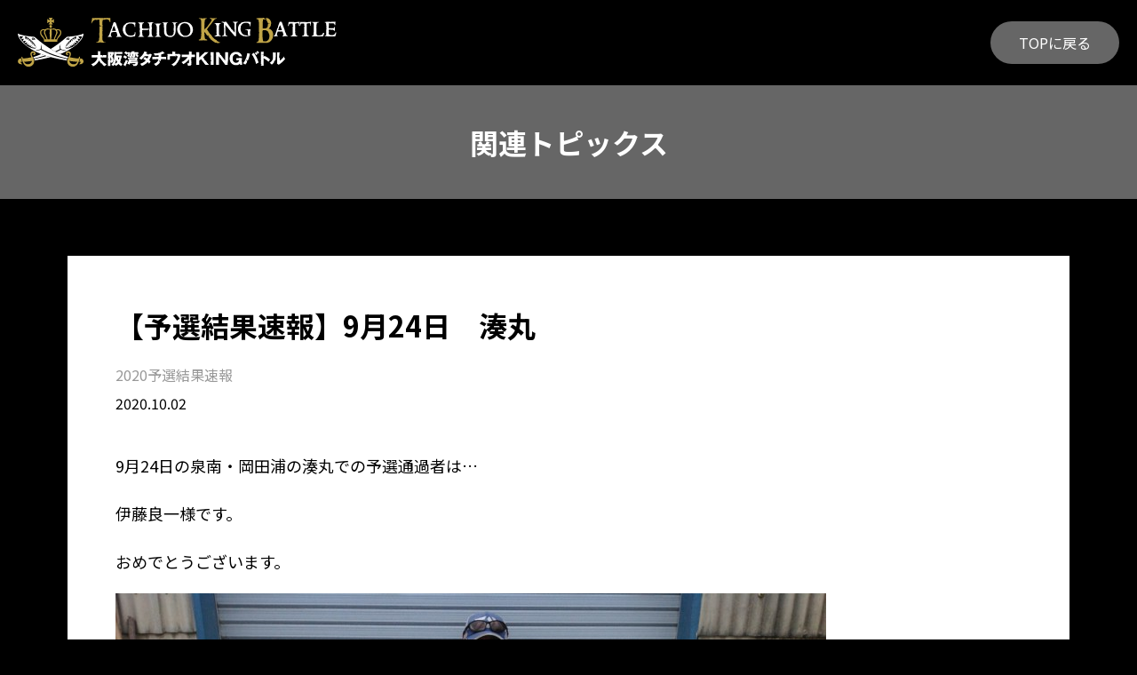

--- FILE ---
content_type: text/html; charset=UTF-8
request_url: https://tkb.tsurisoku.com/1567/
body_size: 4926
content:
<!DOCTYPE html>
<html>

<head>
    <meta charset="utf-8" />
    <!-- Google Tag Manager -->
<script>(function(w,d,s,l,i){w[l]=w[l]||[];w[l].push({'gtm.start':
new Date().getTime(),event:'gtm.js'});var f=d.getElementsByTagName(s)[0],
j=d.createElement(s),dl=l!='dataLayer'?'&l='+l:'';j.async=true;j.src=
'https://www.googletagmanager.com/gtm.js?id='+i+dl;f.parentNode.insertBefore(j,f);
})(window,document,'script','dataLayer','GTM-KFFHWVT');</script>
<!-- End Google Tag Manager -->    <meta name="description" content="大阪湾での船のタチウオ釣りの最強王者を決するべく、毎年開催されている大阪湾全体での一大イベント。">
    <meta name="viewport" content="width=device-width, initial-scale=1.0" />
    <link href="https://tkb.tsurisoku.com/tkb/wp-content/themes/tkb_theme2024/assets/css/style.min.css" rel="stylesheet" />

    <meta property="og:url" content="https://tkb.tsurisoku.com/1567/" />
<meta property="og:title" content="【予選結果速報】9月24日　湊丸 | 大阪湾タチウオKINGバトル" />
<meta property="og:image" content="https://tkb.tsurisoku.com/tkb/wp-content/uploads/2020/10/164-1.jpg" />
<meta property="og:description" content="9月24日の泉南・岡田浦の湊丸での予選通過者は… 伊藤良一様です。 おめでとうございます。…" />
    <link rel="shortcut icon" href="/favicon.ico">
    <title>【予選結果速報】9月24日　湊丸  |  大阪湾タチウオKINGバトル</title>
<meta name='robots' content='max-image-preview:large' />
<link rel='dns-prefetch' href='//s.w.org' />
<link rel='dns-prefetch' href='//v0.wordpress.com' />
<script type="text/javascript">
window._wpemojiSettings = {"baseUrl":"https:\/\/s.w.org\/images\/core\/emoji\/14.0.0\/72x72\/","ext":".png","svgUrl":"https:\/\/s.w.org\/images\/core\/emoji\/14.0.0\/svg\/","svgExt":".svg","source":{"concatemoji":"https:\/\/tkb.tsurisoku.com\/tkb\/wp-includes\/js\/wp-emoji-release.min.js?ver=6.0.11"}};
/*! This file is auto-generated */
!function(e,a,t){var n,r,o,i=a.createElement("canvas"),p=i.getContext&&i.getContext("2d");function s(e,t){var a=String.fromCharCode,e=(p.clearRect(0,0,i.width,i.height),p.fillText(a.apply(this,e),0,0),i.toDataURL());return p.clearRect(0,0,i.width,i.height),p.fillText(a.apply(this,t),0,0),e===i.toDataURL()}function c(e){var t=a.createElement("script");t.src=e,t.defer=t.type="text/javascript",a.getElementsByTagName("head")[0].appendChild(t)}for(o=Array("flag","emoji"),t.supports={everything:!0,everythingExceptFlag:!0},r=0;r<o.length;r++)t.supports[o[r]]=function(e){if(!p||!p.fillText)return!1;switch(p.textBaseline="top",p.font="600 32px Arial",e){case"flag":return s([127987,65039,8205,9895,65039],[127987,65039,8203,9895,65039])?!1:!s([55356,56826,55356,56819],[55356,56826,8203,55356,56819])&&!s([55356,57332,56128,56423,56128,56418,56128,56421,56128,56430,56128,56423,56128,56447],[55356,57332,8203,56128,56423,8203,56128,56418,8203,56128,56421,8203,56128,56430,8203,56128,56423,8203,56128,56447]);case"emoji":return!s([129777,127995,8205,129778,127999],[129777,127995,8203,129778,127999])}return!1}(o[r]),t.supports.everything=t.supports.everything&&t.supports[o[r]],"flag"!==o[r]&&(t.supports.everythingExceptFlag=t.supports.everythingExceptFlag&&t.supports[o[r]]);t.supports.everythingExceptFlag=t.supports.everythingExceptFlag&&!t.supports.flag,t.DOMReady=!1,t.readyCallback=function(){t.DOMReady=!0},t.supports.everything||(n=function(){t.readyCallback()},a.addEventListener?(a.addEventListener("DOMContentLoaded",n,!1),e.addEventListener("load",n,!1)):(e.attachEvent("onload",n),a.attachEvent("onreadystatechange",function(){"complete"===a.readyState&&t.readyCallback()})),(e=t.source||{}).concatemoji?c(e.concatemoji):e.wpemoji&&e.twemoji&&(c(e.twemoji),c(e.wpemoji)))}(window,document,window._wpemojiSettings);
</script>
<style type="text/css">
img.wp-smiley,
img.emoji {
	display: inline !important;
	border: none !important;
	box-shadow: none !important;
	height: 1em !important;
	width: 1em !important;
	margin: 0 0.07em !important;
	vertical-align: -0.1em !important;
	background: none !important;
	padding: 0 !important;
}
</style>
	<link rel='stylesheet' id='wp-block-library-css'  href='https://tkb.tsurisoku.com/tkb/wp-includes/css/dist/block-library/style.min.css?ver=6.0.11' type='text/css' media='all' />
<style id='wp-block-library-inline-css' type='text/css'>
.has-text-align-justify{text-align:justify;}
</style>
<link rel='stylesheet' id='mediaelement-css'  href='https://tkb.tsurisoku.com/tkb/wp-includes/js/mediaelement/mediaelementplayer-legacy.min.css?ver=4.2.16' type='text/css' media='all' />
<link rel='stylesheet' id='wp-mediaelement-css'  href='https://tkb.tsurisoku.com/tkb/wp-includes/js/mediaelement/wp-mediaelement.min.css?ver=6.0.11' type='text/css' media='all' />
<style id='global-styles-inline-css' type='text/css'>
body{--wp--preset--color--black: #000000;--wp--preset--color--cyan-bluish-gray: #abb8c3;--wp--preset--color--white: #ffffff;--wp--preset--color--pale-pink: #f78da7;--wp--preset--color--vivid-red: #cf2e2e;--wp--preset--color--luminous-vivid-orange: #ff6900;--wp--preset--color--luminous-vivid-amber: #fcb900;--wp--preset--color--light-green-cyan: #7bdcb5;--wp--preset--color--vivid-green-cyan: #00d084;--wp--preset--color--pale-cyan-blue: #8ed1fc;--wp--preset--color--vivid-cyan-blue: #0693e3;--wp--preset--color--vivid-purple: #9b51e0;--wp--preset--gradient--vivid-cyan-blue-to-vivid-purple: linear-gradient(135deg,rgba(6,147,227,1) 0%,rgb(155,81,224) 100%);--wp--preset--gradient--light-green-cyan-to-vivid-green-cyan: linear-gradient(135deg,rgb(122,220,180) 0%,rgb(0,208,130) 100%);--wp--preset--gradient--luminous-vivid-amber-to-luminous-vivid-orange: linear-gradient(135deg,rgba(252,185,0,1) 0%,rgba(255,105,0,1) 100%);--wp--preset--gradient--luminous-vivid-orange-to-vivid-red: linear-gradient(135deg,rgba(255,105,0,1) 0%,rgb(207,46,46) 100%);--wp--preset--gradient--very-light-gray-to-cyan-bluish-gray: linear-gradient(135deg,rgb(238,238,238) 0%,rgb(169,184,195) 100%);--wp--preset--gradient--cool-to-warm-spectrum: linear-gradient(135deg,rgb(74,234,220) 0%,rgb(151,120,209) 20%,rgb(207,42,186) 40%,rgb(238,44,130) 60%,rgb(251,105,98) 80%,rgb(254,248,76) 100%);--wp--preset--gradient--blush-light-purple: linear-gradient(135deg,rgb(255,206,236) 0%,rgb(152,150,240) 100%);--wp--preset--gradient--blush-bordeaux: linear-gradient(135deg,rgb(254,205,165) 0%,rgb(254,45,45) 50%,rgb(107,0,62) 100%);--wp--preset--gradient--luminous-dusk: linear-gradient(135deg,rgb(255,203,112) 0%,rgb(199,81,192) 50%,rgb(65,88,208) 100%);--wp--preset--gradient--pale-ocean: linear-gradient(135deg,rgb(255,245,203) 0%,rgb(182,227,212) 50%,rgb(51,167,181) 100%);--wp--preset--gradient--electric-grass: linear-gradient(135deg,rgb(202,248,128) 0%,rgb(113,206,126) 100%);--wp--preset--gradient--midnight: linear-gradient(135deg,rgb(2,3,129) 0%,rgb(40,116,252) 100%);--wp--preset--duotone--dark-grayscale: url('#wp-duotone-dark-grayscale');--wp--preset--duotone--grayscale: url('#wp-duotone-grayscale');--wp--preset--duotone--purple-yellow: url('#wp-duotone-purple-yellow');--wp--preset--duotone--blue-red: url('#wp-duotone-blue-red');--wp--preset--duotone--midnight: url('#wp-duotone-midnight');--wp--preset--duotone--magenta-yellow: url('#wp-duotone-magenta-yellow');--wp--preset--duotone--purple-green: url('#wp-duotone-purple-green');--wp--preset--duotone--blue-orange: url('#wp-duotone-blue-orange');--wp--preset--font-size--small: 13px;--wp--preset--font-size--medium: 20px;--wp--preset--font-size--large: 36px;--wp--preset--font-size--x-large: 42px;}.has-black-color{color: var(--wp--preset--color--black) !important;}.has-cyan-bluish-gray-color{color: var(--wp--preset--color--cyan-bluish-gray) !important;}.has-white-color{color: var(--wp--preset--color--white) !important;}.has-pale-pink-color{color: var(--wp--preset--color--pale-pink) !important;}.has-vivid-red-color{color: var(--wp--preset--color--vivid-red) !important;}.has-luminous-vivid-orange-color{color: var(--wp--preset--color--luminous-vivid-orange) !important;}.has-luminous-vivid-amber-color{color: var(--wp--preset--color--luminous-vivid-amber) !important;}.has-light-green-cyan-color{color: var(--wp--preset--color--light-green-cyan) !important;}.has-vivid-green-cyan-color{color: var(--wp--preset--color--vivid-green-cyan) !important;}.has-pale-cyan-blue-color{color: var(--wp--preset--color--pale-cyan-blue) !important;}.has-vivid-cyan-blue-color{color: var(--wp--preset--color--vivid-cyan-blue) !important;}.has-vivid-purple-color{color: var(--wp--preset--color--vivid-purple) !important;}.has-black-background-color{background-color: var(--wp--preset--color--black) !important;}.has-cyan-bluish-gray-background-color{background-color: var(--wp--preset--color--cyan-bluish-gray) !important;}.has-white-background-color{background-color: var(--wp--preset--color--white) !important;}.has-pale-pink-background-color{background-color: var(--wp--preset--color--pale-pink) !important;}.has-vivid-red-background-color{background-color: var(--wp--preset--color--vivid-red) !important;}.has-luminous-vivid-orange-background-color{background-color: var(--wp--preset--color--luminous-vivid-orange) !important;}.has-luminous-vivid-amber-background-color{background-color: var(--wp--preset--color--luminous-vivid-amber) !important;}.has-light-green-cyan-background-color{background-color: var(--wp--preset--color--light-green-cyan) !important;}.has-vivid-green-cyan-background-color{background-color: var(--wp--preset--color--vivid-green-cyan) !important;}.has-pale-cyan-blue-background-color{background-color: var(--wp--preset--color--pale-cyan-blue) !important;}.has-vivid-cyan-blue-background-color{background-color: var(--wp--preset--color--vivid-cyan-blue) !important;}.has-vivid-purple-background-color{background-color: var(--wp--preset--color--vivid-purple) !important;}.has-black-border-color{border-color: var(--wp--preset--color--black) !important;}.has-cyan-bluish-gray-border-color{border-color: var(--wp--preset--color--cyan-bluish-gray) !important;}.has-white-border-color{border-color: var(--wp--preset--color--white) !important;}.has-pale-pink-border-color{border-color: var(--wp--preset--color--pale-pink) !important;}.has-vivid-red-border-color{border-color: var(--wp--preset--color--vivid-red) !important;}.has-luminous-vivid-orange-border-color{border-color: var(--wp--preset--color--luminous-vivid-orange) !important;}.has-luminous-vivid-amber-border-color{border-color: var(--wp--preset--color--luminous-vivid-amber) !important;}.has-light-green-cyan-border-color{border-color: var(--wp--preset--color--light-green-cyan) !important;}.has-vivid-green-cyan-border-color{border-color: var(--wp--preset--color--vivid-green-cyan) !important;}.has-pale-cyan-blue-border-color{border-color: var(--wp--preset--color--pale-cyan-blue) !important;}.has-vivid-cyan-blue-border-color{border-color: var(--wp--preset--color--vivid-cyan-blue) !important;}.has-vivid-purple-border-color{border-color: var(--wp--preset--color--vivid-purple) !important;}.has-vivid-cyan-blue-to-vivid-purple-gradient-background{background: var(--wp--preset--gradient--vivid-cyan-blue-to-vivid-purple) !important;}.has-light-green-cyan-to-vivid-green-cyan-gradient-background{background: var(--wp--preset--gradient--light-green-cyan-to-vivid-green-cyan) !important;}.has-luminous-vivid-amber-to-luminous-vivid-orange-gradient-background{background: var(--wp--preset--gradient--luminous-vivid-amber-to-luminous-vivid-orange) !important;}.has-luminous-vivid-orange-to-vivid-red-gradient-background{background: var(--wp--preset--gradient--luminous-vivid-orange-to-vivid-red) !important;}.has-very-light-gray-to-cyan-bluish-gray-gradient-background{background: var(--wp--preset--gradient--very-light-gray-to-cyan-bluish-gray) !important;}.has-cool-to-warm-spectrum-gradient-background{background: var(--wp--preset--gradient--cool-to-warm-spectrum) !important;}.has-blush-light-purple-gradient-background{background: var(--wp--preset--gradient--blush-light-purple) !important;}.has-blush-bordeaux-gradient-background{background: var(--wp--preset--gradient--blush-bordeaux) !important;}.has-luminous-dusk-gradient-background{background: var(--wp--preset--gradient--luminous-dusk) !important;}.has-pale-ocean-gradient-background{background: var(--wp--preset--gradient--pale-ocean) !important;}.has-electric-grass-gradient-background{background: var(--wp--preset--gradient--electric-grass) !important;}.has-midnight-gradient-background{background: var(--wp--preset--gradient--midnight) !important;}.has-small-font-size{font-size: var(--wp--preset--font-size--small) !important;}.has-medium-font-size{font-size: var(--wp--preset--font-size--medium) !important;}.has-large-font-size{font-size: var(--wp--preset--font-size--large) !important;}.has-x-large-font-size{font-size: var(--wp--preset--font-size--x-large) !important;}
</style>
<link rel='stylesheet' id='jetpack_css-css'  href='https://tkb.tsurisoku.com/tkb/wp-content/plugins/jetpack/css/jetpack.css?ver=11.1.4' type='text/css' media='all' />
<link rel="https://api.w.org/" href="https://tkb.tsurisoku.com/wp-json/" /><link rel="alternate" type="application/json" href="https://tkb.tsurisoku.com/wp-json/wp/v2/posts/1567" /><link rel="EditURI" type="application/rsd+xml" title="RSD" href="https://tkb.tsurisoku.com/tkb/xmlrpc.php?rsd" />
<link rel="wlwmanifest" type="application/wlwmanifest+xml" href="https://tkb.tsurisoku.com/tkb/wp-includes/wlwmanifest.xml" /> 
<meta name="generator" content="WordPress 6.0.11" />
<link rel="canonical" href="https://tkb.tsurisoku.com/1567/" />
<link rel='shortlink' href='https://wp.me/pa9rtV-ph' />
<link rel="alternate" type="application/json+oembed" href="https://tkb.tsurisoku.com/wp-json/oembed/1.0/embed?url=https%3A%2F%2Ftkb.tsurisoku.com%2F1567%2F" />
<link rel="alternate" type="text/xml+oembed" href="https://tkb.tsurisoku.com/wp-json/oembed/1.0/embed?url=https%3A%2F%2Ftkb.tsurisoku.com%2F1567%2F&#038;format=xml" />
<style>img#wpstats{display:none}</style>
	<link rel="icon" href="https://tkb.tsurisoku.com/tkb/wp-content/uploads/2023/10/tkb-240x240.png" sizes="32x32" />
<link rel="icon" href="https://tkb.tsurisoku.com/tkb/wp-content/uploads/2023/10/tkb-240x240.png" sizes="192x192" />
<link rel="apple-touch-icon" href="https://tkb.tsurisoku.com/tkb/wp-content/uploads/2023/10/tkb-240x240.png" />
<meta name="msapplication-TileImage" content="https://tkb.tsurisoku.com/tkb/wp-content/uploads/2023/10/tkb-312x312.png" />
</head>

<body>
    <header class="second-header">
        <h1 class="second-header-logo"><a href="https://tkb.tsurisoku.com"></a><img src="https://tkb.tsurisoku.com/tkb/wp-content/themes/tkb_theme2024/assets/images/header-logo.svg" alt="" /></h1>
        <nav>
            <a href="https://tkb.tsurisoku.com" class="second-header-backtotop">TOPに戻る</a>
        </nav>
    </header>
<main>
    <h2 class="second-title">関連トピックス</h2>
    <div class="inner">
                    <article class="blog">

                <h3 class="blog-title">
                    【予選結果速報】9月24日　湊丸                </h3>
                <div class="blog-cat">
                    <ul>
                        <li><a href="https://tkb.tsurisoku.com/category/2020%e4%ba%88%e9%81%b8%e7%b5%90%e6%9e%9c%e9%80%9f%e5%a0%b1">2020予選結果速報</a></li>                    </ul>
                </div>
                <div class="blog-date">2020.10.02</div>
                <section class="blog-contents">
                    <p>9月24日の泉南・岡田浦の湊丸での予選通過者は…</p>
<p>伊藤良一様です。</p>
<p>おめでとうございます。</p>
<p><img class="alignnone size-full wp-image-1568" src="https://tkb.tsurisoku.com/tkb/wp-content/uploads/2020/10/164-1.jpg" alt="" width="800" height="598" srcset="https://tkb.tsurisoku.com/tkb/wp-content/uploads/2020/10/164-1.jpg 800w, https://tkb.tsurisoku.com/tkb/wp-content/uploads/2020/10/164-1-240x179.jpg 240w, https://tkb.tsurisoku.com/tkb/wp-content/uploads/2020/10/164-1-768x574.jpg 768w" sizes="(max-width: 800px) 100vw, 800px" /></p>
                </section>
                <div class="blog-share">
                    <div class="blog-share-title">この記事をシェアする</div>
                    <div class="blog-share-icon">
                        <a href="https://www.facebook.com/sharer/sharer.php?u=https://tkb.tsurisoku.com/1567/"><img src="https://tkb.tsurisoku.com/tkb/wp-content/themes/tkb_theme2024/assets/images/ic_sns_facebook.png" alt="Facebook"></a>
                        <a href="https://twitter.com/share?url=&text=【予選結果速報】9月24日　湊丸"><img src="https://tkb.tsurisoku.com/tkb/wp-content/themes/tkb_theme2024/assets/images/ic_sns_x.png" alt="X"></a>
                        <a href="http://line.me/R/msg/text/?【予選結果速報】9月24日　湊丸 https://tkb.tsurisoku.com/1567/"><img src="https://tkb.tsurisoku.com/tkb/wp-content/themes/tkb_theme2024/assets/images/ic_sns_line.png" alt="LINE"></a>
                    </div>
                </div>

            </article>
            <nav class="blog-nav">
                <ul>
                    <li><a href="https://tkb.tsurisoku.com/1560/" rel="prev">＜ 前の記事へ</a></li>
                    <li><a href="/topics/">一覧へ</a></li>
                    <li><a href="https://tkb.tsurisoku.com/1569/" rel="next">次の記事へ ＞</a></li>
                </ul>
            </nav>
            </div>
</main>

    <footer class="second-footer">© 大阪湾タチウオＫＩＮＧバトル</footer>
    <script src='https://stats.wp.com/e-202605.js' defer></script>
<script>
	_stq = window._stq || [];
	_stq.push([ 'view', {v:'ext',j:'1:11.1.4',blog:'150013955',post:'1567',tz:'9',srv:'tkb.tsurisoku.com'} ]);
	_stq.push([ 'clickTrackerInit', '150013955', '1567' ]);
</script>
    </body>

    </html>

--- FILE ---
content_type: text/css
request_url: https://tkb.tsurisoku.com/tkb/wp-content/themes/tkb_theme2024/assets/css/style.min.css
body_size: 3954
content:
@import"https://cdnjs.cloudflare.com/ajax/libs/meyer-reset/2.0/reset.min.css";@import"https://fonts.googleapis.com/css?family=Archivo+Black:400|Noto+Sans+JP:700,900,400";:root{--black: #000;--roti: #bfa548;--white: #fff;--coral: #f45c43;--font-size-l: 18px;--font-size-m: 16px;--font-size-s: 14px;--font-size-xl: 20px;--font-size-xxl: 24px;--font-size-xxxl: 28px;--font-size-xxxxl: 36px;--font-family-archivo_black: "Archivo Black", sans-serif;--font-family-noto_sans_jp: "Noto Sans JP", sans-serif}body{margin:0;background:#000;color:#fff;font-family:var(--font-family-noto_sans_jp);font-size:var(--font-size-s);line-height:2}*{box-sizing:border-box}a{text-decoration:none}img{max-width:100%;vertical-align:bottom}.br-pc{display:none}.br-sp{display:initial}.inner{width:90%;margin:auto}#top-funayado-map{position:relative;padding-bottom:100%;height:0;overflow:hidden}#top-funayado-map iframe,#top-funayado-map object,#top-funayado-map embed{position:absolute;top:0;left:0;width:100%;height:100%}.top-teaser-message{font-size:1rem;font-weight:bold;justify-content:center !important}.top-header{display:block;background-image:url(../images/top-header-image-sp.jpg);background-position:center top;background-size:cover;background-repeat:no-repeat;height:70vh;display:flex;flex-direction:column;justify-content:flex-end;align-items:flex-start;margin-bottom:3em;background-position:top right}.top-header-copy{width:100%;flex:1;background-image:url(../images/top-header-copy.svg);background-size:contain;background-repeat:no-repeat;background-position:top left;opacity:.9}.top-header-title{display:flex;flex-direction:column;justify-content:center;align-items:center;margin:0;margin:auto}.top-header-title-logo{width:90%;margin:auto}.top-header-title-year{-webkit-text-stroke:2px var(--white);background-color:rgba(0,0,0,0);color:rgba(0,0,0,0);font-family:var(--font-family-archivo_black);font-size:25vw;font-style:normal;font-weight:400;letter-spacing:0px;white-space:nowrap;line-height:1}.top-outline{border:3px solid;border-color:var(--roti);border-radius:20px;padding:3em 2em;display:flex;flex-direction:column;justify-content:center;align-items:center;margin-bottom:2em}.top-outline:last-of-type{margin-bottom:0}.top-outline-title{color:var(--roti);font-size:var(--font-size-xxxxl);font-style:normal;font-weight:700;margin-bottom:1em;text-align:center;line-height:1}.top-outline-title-s{color:var(--roti);font-size:var(--font-size-xxl);font-style:normal;font-weight:700;margin-bottom:1em;line-height:1.5;text-align:center}.top-outline-contents-l{color:var(--white);font-size:var(--font-size-l);font-style:normal;font-weight:700}.top-outline-contents-m{color:var(--white);font-size:var(--font-size-m);font-style:normal;font-weight:700}.top-outline-contents-s{color:var(--white);font-size:var(--font-size-s);font-style:normal;font-weight:700}.top-outline-contents h3{font-size:var(--font-size-l);margin:2em 0 .5em 0;font-weight:700}.top-outline-contents h3:first-child{margin-top:0}.top-outline-contents ul{list-style:disc;padding-left:1.2em}.top-outline-contents ul li{font-size:var(--font-size-s);font-weight:700}.top-outline-contents-link{display:inline-block;margin-top:1em;font-size:var(--font-size-l);font-weight:700;color:var(--roti)}.top-outline-contents-link:hover,.top-outline-contents-link:visited{color:var(--roti)}.top-banners{width:90%;margin:60px auto}.top-banners a{display:block;margin-bottom:10px}.top-banners a:last-child{margin-bottom:0}.top-banners img{width:100%;height:auto}.top-detail-wrapper{background-image:url(../images/top-detail-background.jpg);background-position:center top;background-size:contain;background-repeat:no-repeat;padding-top:100px}.top-detail-header-title{display:flex;flex-direction:column;justify-content:center;align-items:center}.top-detail-header-icon img{width:30vw;height:auto;margin:auto}.top-detail-header-h2{color:var(--white);font-size:var(--font-size-xxxxl);font-style:normal;font-weight:900;text-align:center;line-height:1;margin-bottom:1em}.top-detail-header-nav ul{display:flex;width:100%;gap:0 10px}.top-detail-header-nav ul li{flex:1}.top-detail-header-nav ul li a{display:flex;height:3em;line-height:1.2;justify-content:center;align-items:center;text-align:center}.top-detail-header-nav-button{border:1px solid;border-color:var(--white);color:var(--white);font-size:var(--font-size-s);font-style:normal;font-weight:700;border-radius:100px}.top-detail-header-nav-button-active{border:none;color:var(--black);background:linear-gradient(180deg, rgb(235, 51, 73) 0%, rgb(244, 92, 67) 100%)}.top-taikai-wrapper{background-color:#1a1a1a;padding:1.5em}.top-detail-taikai-title-en{background-color:rgba(0,0,0,0);color:var(--white);font-family:var(--font-family-archivo_black);font-size:9vw;font-style:normal;font-weight:400;white-space:nowrap;text-align:center;line-height:1;margin-top:1.5em}.top-detail-taikai-title-h2{color:var(--white);font-size:var(--font-size-xxxxl);font-style:normal;font-weight:700;text-align:center;line-height:1;margin-top:.5em;margin-bottom:1em}.top-detail-taikai-section{padding-bottom:2em}.top-detail-taikai-section-title{color:var(--white);font-size:var(--font-size-xxl);font-style:normal;font-weight:700;padding-bottom:1em;border-bottom:4px solid;border-color:var(--coral);margin-top:2em;margin-bottom:1em;line-height:1.5;text-align:center}.top-detail-taikai-section:first-of-type .top-detail-taikai-section-title{margin-top:1em}.top-detail-taikai-section-note{margin-bottom:1.5em}.top-detail-taikai-section-note a{color:#f45c43}.top-detail-taikai-section-note a:hover,.top-detail-taikai-section-note a:visited{color:#f45c43}.top-detail-taikai-section-contents-gaiyou{text-align:center;font-weight:700}.top-detail-taikai-section-contents-strong{font-size:var(--font-size-xxl);margin-bottom:1em}.top-detail-taikai-section-contents-h4{font-size:var(--font-size-xxl);color:var(--coral)}.top-link-group{width:100%;display:flex;gap:0 10px;justify-content:center;align-items:center;margin:4em 0;padding:2em 0;border-top:1px solid var(--white);border-bottom:1px solid var(--white)}.top-link-button{flex:1;background-color:var(--roti);border-radius:100px;color:var(--black);font-size:var(--font-size-m);font-style:normal;font-weight:700;padding:1em;text-align:center;line-height:1.4}.top-sns{display:flex;gap:0 24px;margin:60px auto;justify-content:center;align-items:center}.top-sns img{height:24px;width:auto}.top-credit{background-color:rgba(0,0,0,0);border:1px solid;border-color:var(--roti);padding:1.5em;margin-bottom:2em}.top-credit a{color:#fff}.top-credit a:hover,.top-credit a:visited{color:#fff}.top-credit-title{color:var(--white);font-size:var(--font-size-l);font-style:normal;font-weight:700;text-align:center;margin-bottom:1em;line-height:1em}.top-credit-contents-organizer{color:var(--white);font-size:var(--font-size-m);font-style:normal;font-weight:700;line-height:1.6;text-align:center}.top-credit-contents-organizer-s{color:var(--white);font-size:12px;font-style:normal;font-weight:400;text-align:center}.top-credit-contents-sponsor{color:var(--white);font-size:var(--font-size-s);font-style:normal;font-weight:400;line-height:1.8}.top-credit-contents-contact{color:var(--white);font-size:var(--font-size-s);font-style:normal;font-weight:700;text-align:center;line-height:1.8}footer{text-align:center;padding:3em 0;font-size:12px}.yosenschedule{border-top:1px solid var(--white);width:100%;border-collapse:collapse}.yosenschedule tr{border-bottom:1px solid var(--white)}.yosenschedule th{padding:.5em 0 .5em .5em;font-size:var(--font-size-m);font-weight:bold;line-height:1.6;white-space:nowrap}.yosenschedule td{padding:1em;line-height:1.6}.yosenschedule td a{margin-right:1.5em;color:var(--white)}.yosenschedule td a:hover,.yosenschedule td a:visited{color:var(--white)}.yosenschedule-date-day{font-size:12px}.semifinalist{width:100%;border-collapse:collapse}.semifinalist td{border:1px solid #ccc;padding:.5em}.semifinalist-note{font-size:var(--font-size-s)}.finalists{width:100%;display:flex;flex-direction:column;gap:20px 0}.finalist{background-color:#222;padding:1.5em}.finalist-profile{display:flex;gap:0 20px;align-items:center}.finalist-photo{flex:1;height:fit-content}.finalist-photo img{width:100%;height:auto;aspect-ratio:3/4;object-fit:cover}.finalist-data{flex:1}.finalist-data-name{font-size:var(--font-size-l);font-weight:700;line-height:1.4}.finalist-data-ship{font-size:var(--font-size-s);color:#999;line-height:1.4}.finalist-data-ship{margin:.5em 0}.finalist-tackle{width:100%;font-size:12px;margin-top:1em}.finalist-tackle tr{border-top:1px dotted #666}.finalist-tackle th{font-weight:700;text-align:left;padding:.2em;white-space:nowrap;color:#999}.finalist-tackle td{padding:0 .2em .2em .2em;line-height:1.4}.winner-title{background-color:rgba(0,0,0,0);color:var(--white);font-family:var(--font-family-archivo_black);font-size:9vw;font-style:normal;font-weight:400;white-space:nowrap;text-align:center;line-height:1;margin-bottom:.5em}.winner-wrapper{width:100%;display:flex;flex-direction:column;gap:20px 0;margin-bottom:40px}.winner-group{display:flex;flex-direction:column;gap:20px 0}.winner-1st{background-color:#bfa548;color:var(--black)}.winner-2nd{background-color:#999;color:var(--black)}.winner-3rd{background-color:#725008;color:var(--black)}.winner-prize{width:7em;background-color:var(--white);border-radius:100px;text-align:center;font-weight:700;margin-bottom:1em}.winner-prize-1st{color:#bfa548}.winner-prize-2nd{color:#999}.winner-prize-3rd{color:#725008}.winner-name{font-size:var(--font-size-xxl)}.winner-ship{color:var(--black)}.second-header{display:flex;justify-content:center;padding:10px}.second-header nav{display:none}.second-header-logo img{height:40px;width:auto}.second-title{padding:1em;font-size:var(--font-size-xxl);background-color:#666;margin-bottom:2em;font-weight:700;text-align:center}.blog{padding:3em;background-color:var(--white);color:var(--black);margin-bottom:2em;display:flex;flex-direction:column;min-height:100%}.blog-title{font-size:var(--font-size-xxl);font-weight:700;line-height:1.5;margin-bottom:.5em}.blog-cat ul{display:flex;flex-wrap:wrap;gap:0 10px}.blog-cat ul li{font-size:var(--font-size-s)}.blog-cat ul li a{color:#999}.blog-cat ul li a:hover,.blog-cat ul li a:visited{color:#999}.blog-date{font-size:var(--font-size-s)}.blog-contents{flex:1;margin-top:1em}.blog-contents p{margin:1em 0}.blog-share{margin-top:3em}.blog-share-title{font-weight:700;text-align:center;margin-bottom:1em}.blog-share-icon{display:flex;gap:0 15px;justify-content:center}.blog-share-icon img{height:40px;width:auto}.blog-nav{margin:2em 0}.blog-nav ul{display:flex;justify-content:space-between;font-size:var(--font-size-s);font-weight:700}.blog-nav ul li:first-child,.blog-nav ul li:last-child{min-width:8em}.blog-nav a{color:var(--white)}.blog-nav a:hover,.blog-nav a:visited{color:var(--white)}.blog-archive{display:flex;flex-direction:column;gap:20px;margin-bottom:2em}.blog-archive-pagenation{display:flex;justify-content:center;gap:0 1em}.blog-archive-card{background-color:var(--white);color:var(--black)}.blog-archive-card:hover,.blog-archive-card:visited{color:var(--black)}.blog-archive-card-image{background-color:#666}.blog-archive-card-image img{width:100%;height:auto;aspect-ratio:16/9;object-fit:cover}.blog-archive-card-data{background-color:var(--white);padding:1.5em}.blog-archive-card-title{display:block;font-size:var(--font-size-l);font-weight:700;line-height:1.5;min-height:3em;overflow:hidden}.blog-archive-card-date{margin-top:1em;font-size:var(--font-size-s)}.blog-archive-pagenation{display:flex;margin:2em 0;justify-content:center;gap:0 1em;color:var(--white);font-size:var(--font-size-m);font-weight:700}.blog-archive-pagenation a{color:var(--white)}.blog-archive-pagenation a:hover,.blog-archive-pagenation a:visited{color:var(--white)}.qa{background-color:var(--white);color:var(--black);padding:2em;margin-bottom:1em}.qa-q{display:flex;font-size:var(--font-size-l);font-weight:700;padding-bottom:1em;border-bottom:1px solid #ccc;margin-bottom:1em}.qa-q::before{content:"Q.";font-size:var(--font-size-xxl);font-weight:700;width:2em;line-height:1}.qa-q p{flex:1}.qa-a{display:flex}.qa-a::before{content:"A.";font-size:var(--font-size-xxl);font-weight:700;width:2em;line-height:1;color:var(--coral)}.qa-a p{flex:1}.goods{background-color:var(--white);color:var(--black);padding:2em;margin-bottom:2em}.goods-image{text-align:center;margin-bottom:1em}.goods-image img{width:80%;height:auto}.goods-name{font-size:var(--font-size-l);font-weight:700;line-height:1.5}.goods-info{margin:1em 0 2em 0}.video-embed{position:relative;width:100%;padding-top:56.25%}.video-embed iframe{position:absolute;top:0;right:0;width:100% !important;height:100% !important}.goods-link{text-align:center;border:2px solid var(--coral);margin-bottom:2em}.goods-link-title{background-color:var(--coral);color:var(--white);font-size:var(--font-size-xl);font-weight:700;border-bottom:2px solid var(--coral)}.goods-link-text{font-weight:700;padding:1.5em}.goods-link-text a{color:var(--white)}.goods-link-text a:hover,.goods-link-text a:visited{color:var(--white)}.goods-link-button{display:block;width:fit-content;margin:1em auto;font-size:var(--font-size-l);background-color:var(--coral);padding:.5em 2em;line-height:1.5em;border-radius:100px;color:var(--white)}.goods-link-button:hover,.goods-link-button:visited{color:var(--white)}@media screen and (min-width: 768px){.top-teaser-message{font-size:1.125rem}.second-header{padding:20px;display:flex;justify-content:space-between;align-items:center}.second-header nav{display:initial}.second-header-backtotop{display:block;width:fit-content;background-color:#666;font-size:var(--font-size-s);padding:.5em 2em;border-radius:100px;color:var(--white)}.second-header-backtotop:hover,.second-header-backtotop:visited{color:var(--white)}.second-header-logo img{height:56px;width:auto}.top-header-copy{display:none}.top-header-title{width:60%}.top-header-title-year{font-size:20vw}.top-banners{display:flex;justify-content:center;gap:40px;width:100%;margin:100px auto;flex-wrap:wrap}.top-banners a{margin-bottom:0;width:calc((100% - 40px)/2)}.top-detail-header-icon img{width:100px}.top-detail-taikai-section-note{text-align:center;font-size:var(--font-size-s)}.yosenschedule th{vertical-align:middle}.yosenschedule td{vertical-align:middle}.yosenschedule-date{font-size:var(--font-size-xl)}.semifinalist{display:block}.semifinalist tbody{display:flex;flex-wrap:wrap;border-top:1px solid #ccc}.semifinalist tr{display:block;width:50%}.semifinalist td{display:block;border-top:none}.semifinalist tr:nth-of-type(odd) td{border-right:none}.finalists{display:flex;flex-direction:row;flex-wrap:wrap;gap:20px}.finalists .finalist{width:calc((100% - 20px)/2)}.winner-1st{width:50%;margin:auto}.winner-group{display:flex;flex-direction:row;gap:0 20px}.winner-group>*{flex:1}.blog-archive{display:flex;flex-direction:row;flex-wrap:wrap;gap:40px}.blog-archive-card{width:calc((100% - 80px)/3)}.goods{display:flex;gap:0 40px;margin-bottom:4em;padding:4em}.goods-image{flex:1}.goods-data{flex:2}.goods-name{font-size:var(--font-size-xl)}.goods-info{font-size:var(--font-size-s)}.goods-link{margin-bottom:4em}}@media screen and (min-width: 1024px){:root{--font-size-l: 20px;--font-size-m: 18px;--font-size-s: 16px;--font-size-xl: 24px;--font-size-xxl: 32px;--font-size-xxxl: 40px;--font-size-xxxxl: 48px}body{font-size:var(--font-size-m)}.br-pc{display:initial}.br-sp{display:none}.inner{max-width:1128px}.top-header{background-image:url(../images/top-header-image.jpg);height:53.125vw;margin-bottom:100px;background-size:contain}.top-header-copy{display:block;width:90%;max-width:1500px;margin:auto;opacity:1}.top-header-title{width:90%;max-width:1500px;flex-direction:row;align-items:flex-end;gap:0 15px;margin:auto}.top-header-title-year{font-size:min(15vw,256px)}.top-teaser-message{font-size:1.5rem}.top-outline{flex-direction:row;justify-content:space-between;align-items:flex-start;padding:60px 90px;margin-bottom:60px}.top-outline-title{writing-mode:vertical-lr;text-align:left;flex:2}.top-outline-title-s{writing-mode:vertical-lr;text-align:initial;text-align:left;flex:2}.top-outline-contents{flex:9}.top-detail-wrapper{padding-top:240px}.top-detail-header-icon img{width:200px}.top-detail-header-h2{font-size:72px;margin-top:30px}.top-detail-header-nav ul{gap:0 30px}.top-detail-header-nav ul li{flex:1}.top-detail-header-nav ul li a{height:2.75em}.top-detail-header-nav-button{font-size:var(--font-size-xl)}.top-taikai-wrapper{padding:60px 96px 110px 96px}.top-detail-taikai-title-en{font-size:96px}.top-detail-taikai-title-h2{margin-top:.75em;margin-bottom:1.5em}.top-detail-taikai-section-title{font-size:var(--font-size-xxxl);padding-bottom:24px;margin-bottom:40px}.top-detail-taikai-section:first-of-type .top-detail-taikai-section-title{margin-top:0}.top-link-group{gap:0 24px;margin:80px 0;padding:60px 0}.top-link-button{max-width:456px}.top-sns{margin:90px auto}.top-sns img{height:36px;width:auto}.top-link-button{font-size:var(--font-size-xl)}.top-credit{padding:40px 130px 50px 130px;margin-bottom:30px}.top-credit-title{font-size:var(--font-size-xl)}.top-credit-contents-organizer{font-size:var(--font-size-l)}.top-credit-contents-organizer-s{font-size:var(--font-size-s);margin-top:1em}.top-credit-contents-sponsor{font-size:var(--font-size-m);line-height:2}.top-credit-contents-contact{font-size:var(--font-size-l)}footer{padding:120px 0;font-size:var(--font-size-m)}.yosenschedule th{font-size:36px;font-weight:bold;line-height:1.6}.yosenschedule-date-day{font-size:var(--font-size-l)}.yosenschedule-ship{line-height:2;font-size:var(--font-size-s);vertical-align:middle}.winner-title{font-size:96px}.winner-wrapper{margin-bottom:80px}}

--- FILE ---
content_type: image/svg+xml
request_url: https://tkb.tsurisoku.com/tkb/wp-content/themes/tkb_theme2024/assets/images/header-logo.svg
body_size: 44320
content:
<?xml version="1.0" encoding="utf-8"?>
<!-- Generator: Adobe Illustrator 15.0.0, SVG Export Plug-In  -->
<!DOCTYPE svg PUBLIC "-//W3C//DTD SVG 1.1//EN" "http://www.w3.org/Graphics/SVG/1.1/DTD/svg11.dtd" [
	<!ENTITY ns_flows "http://ns.adobe.com/Flows/1.0/">
]>
<svg version="1.1"
	 xmlns="http://www.w3.org/2000/svg" xmlns:xlink="http://www.w3.org/1999/xlink" xmlns:a="http://ns.adobe.com/AdobeSVGViewerExtensions/3.0/"
	 x="0px" y="0px" width="410px" height="64px" viewBox="0 0 410 64" enable-background="new 0 0 410 64" xml:space="preserve">
<defs>
</defs>
<path fill="#C0A447" d="M119.025,5.577l-0.088,0.178c-0.12,0.089-0.366,0.118-0.739,0.089l-0.149-0.148
	c0.149-0.256,0.212-0.416,0.192-0.472c-0.254-0.72-0.569-1.329-0.944-1.832c-0.452-0.619-1.086-0.988-1.903-1.107
	c-0.109-0.059-0.256-0.127-0.443-0.207c-0.188-0.05-0.487-0.046-0.9,0.013c-0.442,0.072-0.754,0.085-0.93,0.046
	c-0.069-0.01-0.198,0.02-0.384,0.089c-0.228,0.079-0.378,0.116-0.457,0.116c-0.267,0.061-0.675,0.124-1.227,0.194
	c-0.304,0-0.752,0.01-1.343,0.03c-0.117,0.009-0.265,0.104-0.442,0.287c-0.177,0.181-0.28,0.337-0.31,0.465
	c0.018,0.226,0.03,0.55,0.03,0.974c-0.119,0.354-0.251,0.866-0.398,1.536c-0.071,0.57-0.021,1.195,0.147,1.876
	c0.029,0.391,0.077,0.988,0.147,1.786l-0.059,3.099c0.118,0.364,0.177,0.605,0.177,0.722c0,0.176-0.064,0.371-0.191,0.578
	c-0.147,0.235-0.227,0.374-0.236,0.412c0.048,0.089,0.181,0.168,0.398,0.236c0.068,0.11,0.092,0.218,0.073,0.325
	c-0.01,0.059-0.143,0.223-0.397,0.489c0.088,0.157,0.18,0.403,0.28,0.738c0.039,0.491-0.006,0.881-0.134,1.166
	c-0.146,0.345-0.221,0.69-0.221,1.033c0,0.217,0.041,0.519,0.125,0.908c0.084,0.39,0.125,0.686,0.125,0.893
	c0,0.287-0.059,0.567-0.176,0.844c-0.05,0.125-0.072,0.22-0.059,0.279c0.097,0.098,0.206,0.163,0.325,0.192
	c0.087,0.096,0.118,0.22,0.087,0.368c-0.099,0.403-0.216,1.014-0.353,1.832c0,0.019,0.059,0.998,0.176,2.937
	c-0.011,0.346-0.011,0.851,0,1.52c0.059,0.522,0.241,1.069,0.547,1.64c0.109,0.071,0.238,0.168,0.386,0.295
	c0.138,0.265,0.391,0.631,0.756,1.094c0.207,0.178,0.448,0.294,0.727,0.354c0.325,0.028,0.81,0.084,1.452,0.162
	c0.097,0.106,0.108,0.242,0.029,0.398h-4.104c-0.05,0-0.286-0.028-0.71-0.088c-0.422-0.06-0.659-0.09-0.708-0.09h-2.672
	c-0.018,0-0.223,0.042-0.612,0.119c-0.389,0.078-0.674,0.119-0.863,0.119c-1.377,0-2.18-0.021-2.407-0.06
	c-0.027-0.048-0.043-0.099-0.043-0.148c0-0.255,0.306-0.424,0.917-0.503c0.274-0.019,0.678-0.131,1.21-0.336
	c0.699-0.543,1.176-1.142,1.431-1.804c0.138-0.354,0.218-0.78,0.236-1.285c0.029-0.748,0.044-1.129,0.044-1.149
	c0.059-0.187,0.147-0.452,0.265-0.799c-0.037-0.147-0.059-0.353-0.059-0.619c0.177-0.394,0.265-0.852,0.265-1.374
	c0-0.492-0.073-0.9-0.221-1.225c-0.048-0.098-0.063-0.348-0.044-0.751c0.03-0.619,0.104-1.599,0.222-2.938
	c0-0.042,0.031-0.197,0.088-0.472c0.052-0.218,0.07-0.418,0.059-0.607c-0.037-0.059-0.089-0.141-0.147-0.25
	c-0.008-0.038,0.012-0.109,0.066-0.212c0.055-0.103,0.081-0.175,0.081-0.216c0-1.545-0.007-2.263-0.027-2.155
	c0.067-0.482,0.097-0.743,0.087-0.783c-0.053-0.059-0.108-0.162-0.165-0.31c0.023-0.266,0.026-0.673,0.015-1.224
	c-0.027-0.514-0.003-0.982,0.076-1.404c0.05-0.295,0.132-0.486,0.252-0.569c0.118-0.083,0.268-0.124,0.445-0.124
	c0.129,0,0.335,0.044,0.624,0.132c0.287,0.089,0.505,0.133,0.652,0.133c0.229,0,0.438-0.083,0.623-0.25
	c-0.059-0.169-0.255-0.29-0.59-0.369c-0.265-0.051-0.53-0.103-0.796-0.163c-0.05-0.069-0.153-0.157-0.31-0.268
	c-0.207,0-0.511-0.113-0.914-0.338c0.02-0.188,0.027-0.744,0.027-1.667c0-0.062-0.015-0.214-0.052-0.464
	c-0.033-0.253-0.052-0.442-0.052-0.57c0-0.138,0.023-0.414,0.06-0.827c0.011-0.344,0.011-0.621,0-0.826
	c0-0.109-0.048-0.177-0.148-0.207c-0.136-0.061-0.23-0.108-0.28-0.148c-0.009-0.02-0.015-0.043-0.015-0.072
	c0-0.07,0.058-0.159,0.17-0.268c0.115-0.106,0.178-0.187,0.185-0.235c0.081-0.246,0.106-0.749,0.074-1.508
	c-0.155-0.145-0.347-0.219-0.575-0.219c-0.059,0-0.144,0-0.258,0c-0.112,0-0.199,0-0.258,0c-0.325,0-0.58-0.159-0.767-0.472
	c-0.216,0.196-0.577,0.415-1.078,0.662c-0.109,0.021-0.221,0.029-0.339,0.029c-0.207,0-0.499-0.039-0.871-0.124
	c-0.376-0.083-0.651-0.125-0.828-0.125c-0.286,0-0.542,0.063-0.768,0.193c-0.05,0.028-0.439,0.123-1.167,0.279
	c-0.089,0.02-0.275,0.167-0.562,0.443c-0.413,0.492-1.071,1.275-1.977,2.349c-0.039,0.047-0.138,0.318-0.295,0.811
	c-0.127,0.393-0.295,0.59-0.501,0.59c-0.109,0-0.233-0.045-0.369-0.131c-0.011-0.121,0.033-0.322,0.133-0.608
	c0.127-0.335,0.195-0.524,0.207-0.575c0.097-0.59,0.26-1.486,0.486-2.686c0.009-0.02,0.044-0.508,0.104-1.463
	c0.038-0.62,0.183-1.065,0.427-1.343c0.747-0.126,1.303-0.177,1.667-0.146c0.139,0.068,0.339,0.146,0.605,0.236
	c0.059,0.01,0.162-0.012,0.309-0.066c0.15-0.054,0.248-0.085,0.297-0.097c0.148,0,0.374,0,0.68,0c0.136-0.05,0.359-0.11,0.664-0.177
	c0.207-0.039,0.496-0.028,0.872,0.037c0.451,0.095,0.756,0.14,0.915,0.14c0.048,0,0.159-0.029,0.332-0.088
	c0.171-0.06,0.288-0.089,0.346-0.089h2.302c0.029,0,0.125-0.015,0.288-0.044c0.162-0.029,0.274-0.035,0.333-0.014
	c0.157,0.059,0.36,0.127,0.605,0.207c1.83,0.098,3.012,0.109,3.543,0.029c-0.041,0.011,0.166,0.04,0.62,0.088
	c0.079,0.01,0.484-0.02,1.209-0.088c0.129,0,0.313,0,0.547,0c0.04-0.008,0.111-0.041,0.215-0.098
	c0.103-0.057,0.179-0.086,0.229-0.086c0.825,0,1.702-0.015,2.627-0.051c0.196-0.01,0.625,0.008,1.284,0.059
	c0.058,0,0.171,0.037,0.338,0.11c0.168,0.076,0.295,0.111,0.383,0.111c0.168-0.009,0.744-0.104,1.727-0.28
	c0.218,0.156,0.321,0.412,0.311,0.767c-0.029,0.294-0.061,0.59-0.09,0.885c0,0.159,0.007,0.42,0.016,0.785
	c0.021,0.394,0.028,0.601,0.028,0.619v1.299c0,0.01,0.022,0.144,0.059,0.4C119.005,5.139,119.025,5.371,119.025,5.577z"/>
<path fill="#FFFFFF" d="M133.67,24.488c-0.177,0.079-0.437,0.104-0.782,0.073c-0.57-0.051-0.836-0.073-0.799-0.073h-1.179
	c-1.426,0-2.539,0.073-3.335,0.221c-0.443,0.079-0.74,0.035-0.888-0.132c-0.02-0.294-0.005-0.547,0.045-0.753
	c0.197-0.021,0.472-0.088,0.826-0.206c0.149-0.089,0.26-0.237,0.341-0.443c0.078-0.208,0.093-0.369,0.045-0.488
	c-0.129-0.569-0.327-1.426-0.593-2.568c-0.02-0.071-0.127-0.352-0.325-0.841c-0.156-0.395-0.236-0.693-0.236-0.901
	c-0.01-0.06-0.073-0.089-0.191-0.089c-0.168,0-0.975,0.04-2.42,0.12l-3.118,0.042c-0.224-0.008-0.437,0.199-0.634,0.62
	c-0.098,0.217-0.236,0.535-0.414,0.958c-0.226,0.687-0.333,1.093-0.324,1.224c0-0.069-0.049,0.225-0.147,0.883
	c-0.068,0.461-0.068,0.776,0,0.942c0.039,0.097,0.19,0.256,0.45,0.47c0.26,0.215,0.485,0.359,0.672,0.427
	c0.048,0.021,0.128,0.044,0.235,0.073c0.079,0.137,0.144,0.247,0.192,0.324c-0.207,0.059-0.494,0.124-0.855,0.192
	c-0.57-0.03-1.393-0.055-2.467-0.073c-0.224,0.059-0.575,0.118-1.047,0.177c-0.02,0-0.378-0.043-1.077-0.134
	c-0.021-0.048-0.03-0.095-0.03-0.131c0-0.118,0.148-0.287,0.443-0.502c0.109-0.147,0.29-0.34,0.546-0.577
	c0.227-0.146,0.425-0.399,0.59-0.758c0.168-0.36,0.424-0.918,0.767-1.676c0.147-0.474,0.369-1.186,0.664-2.14
	c0.199-0.454,0.451-1.142,0.754-2.067c0.228-0.68,0.555-1.688,0.989-3.027c0.039-0.038,0.089-0.098,0.147-0.177
	c0.029,0.159,0.069,0.237,0.119,0.237c0.07,0,0.159-0.213,0.266-0.635c0.099-0.384,0.149-0.658,0.149-0.827
	c0-0.029-0.005-0.044-0.016-0.044c-0.02,0.03-0.055,0.118-0.103,0.266c0-0.097,0.009-0.236,0.027-0.415
	c0.16-0.412,0.38-1.022,0.666-1.828c0.069-0.383,0.281-0.954,0.635-1.712c0.05-0.167,0.124-0.425,0.223-0.768
	c0.088-0.296,0.26-0.74,0.517-1.329c0.03-0.129,0.103-0.311,0.222-0.546c0.058-0.068,0.289-0.089,0.693-0.06
	c0.386,0.01,0.966,0.044,1.743,0.104c0.259,0.738,0.715,1.914,1.374,3.527c0.021,0.187,0.075,0.462,0.163,0.827
	c0.158,0.461,0.364,0.889,0.621,1.284c-0.05,0.068-0.012,0.325,0.118,0.768c0.154,0.354,0.383,0.878,0.684,1.567
	c0.209,0.679,0.528,1.623,0.961,2.834c0.03,0.275,0.124,0.667,0.279,1.18c0,0.08,0.026,0.202,0.077,0.371
	c0.117,0.255,0.327,0.746,0.634,1.475c0.109,0.155,0.254,0.399,0.443,0.72c-0.012,0.081,0,0.189,0.031,0.327
	c0.138,0.402,0.348,0.968,0.635,1.696c0.097,0.167,0.266,0.472,0.501,0.916c0.059,0.118,0.339,0.272,0.843,0.456
	c0.146,0.051,0.363,0.125,0.649,0.224V24.488z M126.082,16.751c-0.01-0.007-0.369-0.988-1.078-2.937
	c-0.118-0.393-0.3-0.979-0.545-1.758c-0.118-0.235-0.278-0.573-0.474-1.017c-0.059-0.206-0.161-0.501-0.31-0.885
	c-0.354,0.807-0.746,1.625-1.177,2.45c-0.06,0.061-0.13,0.155-0.208,0.283c-0.029,0.147-0.082,0.373-0.162,0.68
	c-0.068,0.137-0.151,0.334-0.249,0.591c-0.009,0.166-0.035,0.384-0.076,0.648c-0.068,0.099-0.147,0.237-0.235,0.414
	c-0.052,0.225-0.125,0.544-0.224,0.957c-0.049,0.08-0.116,0.188-0.195,0.326c0.02-0.109,0.029-0.025,0.029,0.249H126.082z"/>
<path fill="#FFFFFF" d="M151.282,6.286c-0.02,0.295-0.083,0.841-0.191,1.639c-0.088,0.63-0.134,1.122-0.134,1.476
	c0,0.325,0.03,0.629,0.09,0.916c-0.128,0.108-0.191,0.241-0.191,0.399c0,0.066,0.018,0.184,0.059,0.344
	c0.039,0.164,0.048,0.289,0.03,0.377c-0.088,0.128-0.232,0.213-0.43,0.251c-0.206,0.051-0.368,0.02-0.484-0.088
	c0.078-0.304,0.116-0.605,0.116-0.899c0-0.011-0.036-0.119-0.104-0.325c0-0.141-0.029-0.325-0.088-0.563
	c-0.306-0.472-0.463-0.717-0.472-0.737c-0.217-0.295-0.437-0.521-0.664-0.679c-0.631-0.424-1.299-0.709-2.01-0.857
	c-0.451-0.108-0.635-0.163-0.547-0.163h-2.39c-0.375,0.081-0.93,0.217-1.667,0.414c-0.846,0.268-1.641,0.778-2.377,1.537
	c-0.108,0.106-0.339,0.51-0.694,1.21c-0.501,1.013-0.754,1.836-0.754,2.464c0,0.1,0.012,0.183,0.03,0.252
	c-0.019-0.077-0.043,0.035-0.072,0.339c-0.06,0.728-0.08,1.192-0.06,1.389c0.01,0.009,0.026,0.049,0.052,0.116
	c0.023,0.07,0.037,0.125,0.037,0.164c-0.02,0.236,0.033,0.811,0.161,1.727c0,0.218,0.03,0.55,0.088,1.002
	c0.079,0.109,0.178,0.271,0.295,0.49c0.031,0.136,0.08,0.322,0.147,0.561c0.179,0.206,0.412,0.52,0.698,0.944
	c0.292,0.629,0.593,1.067,0.898,1.316c0.315,0.196,0.763,0.5,1.344,0.914c0.049,0.126,0.139,0.303,0.266,0.531
	c0.08,0.011,0.203-0.005,0.376-0.044c0.171-0.04,0.302-0.06,0.391-0.06c0.088,0,0.331,0.043,0.729,0.127
	c0.399,0.083,0.697,0.129,0.893,0.139c0.69,0.039,1.468-0.021,2.334-0.178c0.217-0.038,0.55-0.088,1.004-0.146
	c0.837-0.14,1.564-0.818,2.184-2.039c0.011-0.018,0.042-0.218,0.088-0.604c0.041-0.118,0.085-0.285,0.133-0.502
	c0.01-0.246,0.036-0.62,0.076-1.123c0.077-0.029,0.142-0.044,0.19-0.044c0.285,0,0.438,0.335,0.459,1.005
	c0.029,1.035-0.017,2.038-0.135,3.011c-0.009,0.305-0.098,0.717-0.266,1.24c-0.077,0.109-0.372,0.231-0.884,0.37
	c-0.769,0.196-1.337,0.321-1.707,0.369s-0.917,0.118-1.646,0.207c-1.711,0.196-3.145,0.112-4.295-0.253
	c-0.1,0-0.23-0.008-0.398-0.027c-0.127-0.07-0.31-0.153-0.546-0.251c-1.074-0.285-2.151-0.9-3.233-1.844
	c-1.134-1.004-1.873-2.033-2.215-3.087c-0.08-0.177-0.198-0.439-0.354-0.781c0-0.08-0.012-0.194-0.03-0.342
	c-0.091-0.147-0.191-0.368-0.31-0.664c-0.051-0.245-0.104-0.6-0.163-1.062c-0.01-0.276,0.01-0.932,0.059-1.965
	c0.009-0.236,0.211-1.219,0.605-2.952c0.147-0.246,0.358-0.599,0.634-1.062c0.225-0.385,0.398-0.657,0.516-0.813
	c0.236-0.344,0.432-0.542,0.591-0.589c0.215,0.018,0.359-0.006,0.427-0.074c0.436-0.443,1.085-1.084,1.952-1.92
	c0.066,0.019,0.165,0.029,0.294,0.029c0.107-0.107,0.275-0.225,0.502-0.354c0.106,0.03,0.274,0.055,0.502,0.074
	c0.54-0.159,1.335-0.348,2.39-0.576c0.403-0.058,0.891-0.087,1.46-0.087h1.89l2.349,0.207
	C149.664,6.068,150.384,6.138,151.282,6.286z"/>
<path fill="#FFFFFF" d="M174.398,6.138c0,0.107-0.058,0.207-0.178,0.295c-0.413,0.109-0.767,0.257-1.062,0.442
	c-0.167,0.109-0.365,0.336-0.596,0.681c-0.23,0.343-0.348,0.605-0.348,0.783c0,0.885,0.01,1.233,0.029,1.048
	c-0.081,0.235-0.168,0.58-0.266,1.032c0,0.119,0.065,0.625,0.191,1.521c0.041,0.305,0.061,0.706,0.061,1.194
	c0,0.582-0.032,1.289-0.096,2.121c-0.065,0.831-0.099,1.218-0.099,1.158v2.186c0,2.222,0.263,3.765,0.785,4.62
	c0.098,0.168,0.315,0.34,0.649,0.518c0.335,0.178,0.619,0.276,0.857,0.293c-0.062,0.098-0.168,0.247-0.325,0.445h-6.896
	c0-0.061-0.013-0.15-0.043-0.274c-0.031-0.124-0.045-0.209-0.045-0.258c0.216-0.098,0.525-0.247,0.932-0.443
	c0.303-0.149,0.589-0.6,0.855-1.358c0.227-0.661,0.339-1.177,0.339-1.549v-2.156c0-0.149-0.035-0.551-0.102-1.212
	c-0.05-0.502-0.05-0.903,0-1.21c0.037-0.225-0.045-0.61-0.252-1.152c-0.483,0.356-1.211,0.62-2.187,0.797
	c-0.511,0.098-0.956,0.121-1.329,0.061c-0.512-0.088-0.78-0.135-0.81-0.135h-3.721c-0.225,0.129-0.517,0.366-0.871,0.711
	c-0.149,0.236-0.198,0.571-0.149,1.003c0.082,0.167,0.169,0.41,0.265,0.724c-0.028-0.136-0.061,0.134-0.102,0.812
	c-0.009,0.049,0.023,0.823,0.102,2.319c0.081,1.614,0.636,2.518,1.671,2.714c0.038,0.009,0.248,0.09,0.632,0.237
	c-0.334,0.364-0.711,0.547-1.134,0.547c-0.118,0-0.262-0.015-0.43-0.045c-0.197-0.029-0.319-0.044-0.368-0.044l-5.816-0.087
	c0.01-0.177,0.236-0.356,0.679-0.532c0.52-0.216,0.918-0.536,1.195-0.96c0.207-0.324,0.344-0.934,0.414-1.829
	c0.079-0.936,0.088-1.732,0.029-2.391c-0.039-0.079-0.099-0.189-0.177-0.325c-0.011-0.759,0.035-1.887,0.133-3.383
	c0.011-0.048,0.063-0.207,0.163-0.473c0.088-0.224,0.127-0.413,0.118-0.56c-0.109-0.168-0.248-0.458-0.414-0.871
	c0.029,0.118,0.064-0.207,0.104-0.974c0.011-0.157-0.008-0.39-0.051-0.693c-0.045-0.306-0.067-0.477-0.067-0.517V8.589
	c0-0.315-0.221-0.696-0.665-1.137c-0.441-0.444-0.881-0.733-1.312-0.872c0.009-0.019,0.117-0.187,0.325-0.501
	c0.354-0.012,0.905-0.044,1.652-0.104c0.708-0.059,1.077-0.088,1.106-0.088h2.806c0.127,0,0.262-0.014,0.399-0.043
	c0.138-0.031,0.231-0.045,0.28-0.045c0.197,0,0.542,0.191,1.033,0.575c-0.343,0.168-0.688,0.34-1.033,0.517
	c-0.423,0.227-0.732,0.478-0.929,0.753c-0.314,0.432-0.472,1.244-0.472,2.436v3.159c0,0.059,0.015,0.123,0.042,0.191
	c0.031,0.067,0.046,0.123,0.046,0.163c0.462,0.206,0.856,0.31,1.182,0.31h5.857c0.209,0.029,0.513,0.094,0.917,0.192
	c0.009,0,0.144,0.059,0.4,0.179c0.196,0.087,0.347,0.131,0.458,0.131c0.068,0,0.125-0.009,0.177-0.029
	c0.313-0.373,0.469-0.827,0.469-1.357c0-0.267-0.051-0.65-0.16-1.152s-0.159-0.849-0.146-1.048c0-0.155-0.03-0.467-0.09-0.93
	c-0.07-0.542-0.109-0.926-0.118-1.151c-0.049-0.955-0.778-1.807-2.184-2.555c0.185-0.197,0.327-0.294,0.425-0.294h2.202
	c-0.127,0,0.279-0.009,1.225-0.03c0.826-0.029,1.46-0.035,1.905-0.014C172.907,5.912,173.553,6.009,174.398,6.138z"/>
<path fill="#FFFFFF" d="M184.202,7.524c-0.04,0.15-0.103,0.356-0.192,0.62l-0.885,0.194c-0.373,0.086-0.609,0.254-0.708,0.501
	c-0.08,0.119-0.177,0.286-0.295,0.501c-0.021,0.069-0.148,0.641-0.385,1.714l-0.058,6.199c-0.069,0.256-0.104,0.394-0.104,0.414
	l0.104,0.312v2.287c-0.069,0.314-0.069,0.748,0,1.3c0.066,0.64,0.205,1.158,0.406,1.563c0.067,0.138,0.24,0.29,0.512,0.457
	c0.506,0.297,1.01,0.438,1.516,0.43c-0.011,0.128-0.063,0.313-0.162,0.561h-1.712c-0.03,0-0.199-0.01-0.511-0.03
	c-0.308-0.019-0.474-0.03-0.493-0.03c-0.029,0-0.163,0.011-0.4,0.03c-0.235,0.02-0.365,0.03-0.385,0.03
	c-0.019,0-0.107-0.01-0.27-0.03c-0.164-0.019-0.261-0.03-0.29-0.03c-0.028,0-0.093,0.011-0.199,0.03
	c-0.101,0.02-0.169,0.03-0.199,0.03l-3.085,0.074c-0.268,0-0.399-0.099-0.399-0.295c0-0.228,0.07-0.361,0.207-0.398
	c0.313-0.059,0.631-0.113,0.944-0.163c0.365-0.08,0.601-0.21,0.708-0.398c0.04-0.119,0.099-0.3,0.177-0.546
	c0.138,0.009,0.351,0.039,0.634,0.088c0.1-0.404,0.148-0.664,0.148-0.78c0-0.11-0.048-0.259-0.148-0.443
	c0.078-0.198,0.095-0.366,0.046-0.502c-0.041-0.099-0.135-0.265-0.282-0.501c-0.128-0.206-0.19-0.327-0.19-0.354
	c0,0.067,0.088-0.228,0.266-0.888c0.019-0.079-0.017-0.191-0.105-0.34c0.166-0.276,0.254-0.462,0.254-0.56
	c0-0.021-0.026-0.34-0.077-0.961c0-0.048-0.032-0.143-0.101-0.281c-0.07-0.136-0.105-0.221-0.105-0.251
	c0-0.04,0.045-0.106,0.135-0.206c-0.03,0.04-0.046-0.015-0.046-0.163V14.92c0-0.029,0.021-0.115,0.065-0.263
	c0.046-0.15,0.069-0.239,0.069-0.267c0-0.02-0.018-0.056-0.046-0.111c-0.028-0.052-0.042-0.095-0.042-0.125
	c0,0.04,0.014-0.181,0.042-0.667c0-0.096-0.013-0.372-0.042-0.825v-1.167c0-0.107-0.07-0.265-0.21-0.472
	c0.04-0.109,0.009-0.309-0.087-0.605c-0.01-0.138-0.05-0.345-0.118-0.62c-0.081-0.088-0.181-0.217-0.298-0.383
	c-0.039-0.101-0.111-0.248-0.208-0.443c-0.197-0.307-0.385-0.501-0.564-0.591c-0.227-0.059-0.57-0.167-1.024-0.324
	c0.029-0.14,0.081-0.317,0.163-0.534h0.133c0.029,0,0.12,0.011,0.274,0.031c0.151,0.019,0.242,0.028,0.269,0.028L184.202,7.524z"/>
<path fill="#FFFFFF" d="M205.046,5.946c0,0.365-0.063,0.556-0.193,0.575c-0.185,0.021-0.46,0.08-0.823,0.178
	c-0.159-0.01-0.375,0.044-0.652,0.162c-0.333,0.306-0.53,0.744-0.589,1.315c-0.03,0.049-0.067,0.126-0.104,0.236
	c-0.05,0.55-0.065,0.894-0.044,1.032c0.137,0.896,0.207,1.348,0.207,1.359v1.136c0,0.04-0.018,0.114-0.055,0.228
	c-0.032,0.115-0.055,0.192-0.064,0.229c-0.009,0.071-0.007,0.203,0.013,0.4c0.09,0.786,0.135,1.814,0.135,3.086
	c0,0.01-0.019,0.041-0.054,0.095c-0.033,0.055-0.053,0.096-0.053,0.126c0,0.955,0.012,1.333,0.031,1.136
	c-0.04,0.522-0.132,1.294-0.279,2.319c-0.058,0.303-0.229,0.769-0.509,1.395c-0.282,0.623-0.519,1.07-0.717,1.335
	c-0.237,0.305-0.669,0.685-1.301,1.137c-0.501,0.363-1.007,0.723-1.519,1.076c-0.146-0.106-0.57-0.066-1.27,0.121
	c-0.138,0.078-0.354,0.187-0.649,0.324c-0.049,0.019-0.127,0.004-0.236-0.045c-0.108-0.048-0.168-0.074-0.177-0.074h-1.092
	c0.137,0-0.114-0.068-0.754-0.205c-0.227-0.012-0.552-0.051-0.974-0.121c-0.257-0.136-0.651-0.309-1.182-0.516
	c-0.157-0.01-0.395-0.036-0.708-0.073c-0.109-0.029-0.299-0.124-0.575-0.283c-1.77-1.026-2.696-2.779-2.773-5.264l-0.135-4.672
	c-0.068-1.29-0.206-3.215-0.413-5.767c-0.062-0.561-0.27-0.955-0.635-1.182c-0.108-0.081-0.574-0.221-1.403-0.429
	c-0.03-0.057-0.044-0.113-0.044-0.163c0-0.188,0.168-0.255,0.503-0.207c0.767,0.118,1.647,0.177,2.641,0.177h1.434
	c0.028,0,0.166-0.02,0.413-0.059c0.247-0.041,0.433-0.06,0.56-0.06c0.474,0.03,1.182,0.011,2.126-0.059
	c0.08,0.098,0.118,0.188,0.118,0.266c0,0.158-0.304,0.287-0.914,0.384c-0.05,0.039-0.139,0.103-0.266,0.191
	c-0.07,0.029-0.167,0.084-0.296,0.163c-0.178,0.139-0.273,0.261-0.293,0.371c-0.178,0.895-0.389,1.863-0.636,2.908
	c0.009-0.029,0.057,0.133,0.147,0.488c0.009,0-0.029,0.254-0.118,0.767c0.04,0.167,0.014,0.56-0.074,1.18
	c0.02-0.118,0.074,0.246,0.163,1.093c0.009,0.129-0.016,0.561-0.075,1.298c0.012,0.051,0.032,0.115,0.059,0.193
	c0,0.049-0.034,0.412-0.103,1.092c-0.021,0.218,0.025,0.685,0.133,1.402c0.058,0.08,0.121,0.198,0.191,0.355
	c0.009,0.031,0.039,0.364,0.088,1.003c-0.009,0.119-0.015,0.295-0.015,0.532c0.05,0.106,0.112,0.261,0.191,0.458
	c0.03,0.08,0.026,0.202-0.015,0.372c0.119,0.154,0.286,0.392,0.502,0.708c0.12,0.215,0.354,0.508,0.709,0.884
	c0.267,0.207,0.531,0.414,0.797,0.62c0.375,0.266,0.71,0.423,1.006,0.473c0.265,0.03,0.573,0.045,0.927,0.045h1.964
	c0.542,0,1.113-0.315,1.713-0.945c0.571-0.59,0.939-1.206,1.105-1.844c0.08-0.539,0.173-1.199,0.285-1.976
	c0.077-0.51,0.077-1.204,0-2.08l0.027-6.977c-0.068-0.579-0.223-1.251-0.46-2.02c-0.097-0.315-0.472-0.561-1.121-0.738
	c-0.118-0.029-0.325-0.073-0.62-0.133c-0.059-0.099-0.087-0.225-0.087-0.383c-0.048,0,0.103-0.019,0.458-0.059
	c0.737-0.089,1.442-0.064,2.111,0.073c0.116-0.019,0.282-0.034,0.487-0.041c0.375,0.057,1.023,0.045,1.949-0.032
	c0.041-0.012,0.111-0.008,0.221,0.006c0.107,0.016,0.184,0.023,0.221,0.023C203.722,6.064,204.202,6.023,205.046,5.946z"/>
<path fill="#FFFFFF" d="M225.065,15.188c0,0.563-0.015,0.989-0.045,1.285c-0.098,0.226-0.201,0.575-0.31,1.047
	c-0.021,0.471-0.123,0.975-0.31,1.506c-0.157,0.198-0.389,0.517-0.693,0.96c-0.082,0.295-0.295,0.719-0.651,1.271
	c-0.285,0.283-0.716,0.727-1.297,1.329c-0.089,0.029-0.2,0.078-0.338,0.146c-0.129,0.119-0.354,0.291-0.679,0.519
	c-1.616,0.854-3.152,1.343-4.607,1.459h-1.95c0.021,0-0.021-0.028-0.118-0.087c-1.063-0.03-1.859-0.178-2.39-0.444
	c-0.139-0.03-0.326-0.078-0.563-0.149c-0.39-0.156-0.982-0.437-1.771-0.84c-0.944-0.601-1.831-1.446-2.658-2.54
	c-0.463-0.61-0.873-1.398-1.226-2.363c-0.334-0.896-0.521-1.647-0.562-2.257c-0.07-1.044-0.029-2.068,0.118-3.072
	c0.06-0.126,0.139-0.31,0.236-0.546c0.06-0.295,0.162-0.723,0.312-1.284c0.217-0.346,0.502-0.847,0.856-1.506
	c0.049-0.108,0.074-0.235,0.074-0.384c0.048-0.051,0.147-0.035,0.295,0.044c0.048-0.139,0.048-0.333,0-0.59
	c0.126-0.04,0.311-0.123,0.546-0.25c0.079-0.208,0.267-0.458,0.561-0.755c0.592-0.315,1.481-0.778,2.672-1.387
	c0.306-0.147,0.696-0.277,1.166-0.383c1.203-0.277,2.02-0.413,2.451-0.413h1.152c0.898,0,1.665,0.083,2.303,0.251
	c0.344,0.098,1.103,0.375,2.273,0.826c0.245,0.158,0.634,0.404,1.165,0.74c0.768,0.49,1.466,1.166,2.098,2.021
	c0.56,0.769,0.924,1.477,1.091,2.125c0.08,0.11,0.177,0.273,0.295,0.488c0.216,0.59,0.34,1.467,0.369,2.626
	c0,0.042,0.022,0.133,0.069,0.275C225.042,14.998,225.065,15.109,225.065,15.188z M221.788,15.572
	c-0.087-1.242-0.329-2.372-0.722-3.396c-0.501-1.32-1.093-2.356-1.774-3.116c-0.963-1.062-2.016-1.688-3.158-1.875
	c-1.083-0.177-1.828-0.236-2.23-0.177c-0.787,0.099-1.456,0.271-2.008,0.516c-0.068,0.031-0.516,0.292-1.343,0.784
	c-0.047,0.098-0.137,0.216-0.265,0.354c-0.08,0.02-0.166,0.048-0.266,0.089c-0.196,0.255-0.442,0.599-0.738,1.033
	c-0.04,0.119-0.104,0.287-0.192,0.503c-0.147,0.233-0.306,0.516-0.473,0.84c-0.088,0.364-0.227,0.908-0.413,1.637
	c0.009,0.277,0.005,0.694-0.012,1.256c0,0.03-0.021,0.095-0.059,0.192c-0.041,0.1-0.058,0.167-0.046,0.206
	c0.136,0.641,0.333,1.527,0.589,2.658c-0.029,0.079-0.049,0.174-0.059,0.282c0.069,0.137,0.167,0.324,0.295,0.561
	c0.01,0.128,0.042,0.296,0.089,0.501c0.414,0.828,0.629,1.252,0.651,1.272c0.293,0.509,0.696,0.997,1.209,1.46
	c0.011,0.009,0.074,0.21,0.192,0.605c0.041,0.009,0.208,0.038,0.501,0.088c0.483,0.443,0.852,0.743,1.107,0.9
	c0.728,0.434,2.047,0.565,3.956,0.398c0.158-0.049,0.365-0.112,0.621-0.192c0.323-0.07,0.793-0.23,1.405-0.486
	c0.135-0.128,0.318-0.281,0.542-0.458c0.985-0.613,1.572-1.365,1.76-2.26c0.096-0.118,0.216-0.284,0.355-0.501
	c0.018-0.188,0.048-0.408,0.086-0.663c0.061-0.062,0.121-0.154,0.179-0.281c0.019-0.227,0.068-0.72,0.147-1.477
	C221.781,16.215,221.807,15.797,221.788,15.572z"/>
<path fill="#C0A447" d="M259.885,31.586c-0.081,0.161-0.218,0.363-0.414,0.606c-0.127,0.092-0.287,0.146-0.477,0.164
	c-0.192,0.019-0.483,0.082-0.875,0.19c-0.393,0.11-0.688,0.167-0.883,0.167c-0.082,0-0.164-0.007-0.244-0.019
	c-0.149-0.127-0.387-0.284-0.71-0.468c-0.06,0.104-0.025,0.265,0.104,0.486c-0.174-0.036-0.439-0.101-0.797-0.191
	c-0.047-0.15-0.151-0.347-0.313-0.589c-1.075,0.104-1.638,0.144-1.698,0.123c-0.08-0.013-0.438-0.296-1.073-0.85
	c-0.268-0.232-0.706-0.509-1.316-0.833c-0.534-0.3-0.99-0.642-1.371-1.022c-0.821-0.567-1.521-1.172-2.097-1.821
	c-0.589-0.703-1.18-1.409-1.768-2.112c-0.359-0.302-0.779-0.758-1.266-1.372c0.012,0,0.054-0.019,0.13-0.06
	c0.074-0.039,0.136-0.062,0.183-0.062c-0.014,0,0.142,0.082,0.466,0.244c0.012,0.012,0.192,0.077,0.54,0.19
	c-0.152-0.401-0.493-0.709-1.024-0.917c-0.059-0.022-0.158-0.168-0.295-0.435c-0.139-0.265-0.296-0.384-0.466-0.363
	c0,0.127,0.081,0.221,0.24,0.277c-0.034,0.164-0.079,0.344-0.138,0.538c-0.173-0.092-0.405-0.259-0.693-0.502
	c-0.057-0.138-0.154-0.313-0.294-0.518c-0.196-0.095-0.462-0.273-0.797-0.539c-0.127-0.278-0.363-0.729-0.71-1.353
	c-0.208-0.207-0.504-0.536-0.885-0.986c-0.22-0.279-0.554-0.643-1.003-1.092c-0.164,0.171-0.221,0.778-0.174,1.818
	c0.045,0.255,0.104,0.779,0.174,1.577c-0.044,0.151-0.073,0.588-0.088,1.316c0.037,0.06,0.108,0.382,0.208,0.97
	c0.069,0.244,0.162,0.638,0.276,1.181c-0.022,0.276,0.007,0.664,0.088,1.16c0.289,0.647,0.865,1.075,1.734,1.281
	c0.313,0.047,0.727,0.203,1.248,0.469c0.023,0.452-0.011,0.728-0.104,0.832c-0.255,0.012-0.694,0.063-1.316,0.157h-1.875
	c-0.033,0-0.225-0.042-0.571-0.124c-0.347-0.08-0.578-0.125-0.694-0.137c-0.3-0.023-0.761,0-1.386,0.07
	c-0.681,0.081-0.999,0.12-0.953,0.12h-2.652c-0.265,0.105-0.537,0.098-0.813-0.016c-0.325-0.117-0.487-0.317-0.487-0.608
	c0-0.069,0.006-0.145,0.019-0.225c0.057-0.138,0.258-0.243,0.603-0.312c0.447-0.093,0.758-0.189,0.929-0.294
	c0.254-0.151,0.58-0.486,0.984-1.005c0.125-0.289,0.228-0.954,0.31-1.994c0.087-0.266,0.179-0.941,0.276-2.026
	c-0.055-0.048-0.09-0.55-0.104-1.51c0.013-0.242,0.186-0.704,0.522-1.387c0,0.058-0.065-0.035-0.192-0.276
	c-0.151-0.3-0.225-0.716-0.225-1.249v-1.819c0-0.981,0.009-1.415,0.029-1.299c-0.157-0.75-0.13-1.727,0.086-2.929
	c0.028-0.148,0.042-0.29,0.042-0.417c0-0.171-0.044-0.317-0.13-0.434c-0.087-0.113-0.131-0.189-0.131-0.224V9.107
	c0-0.058,0-0.096,0-0.112c0-0.018,0-0.031,0-0.043c0.07-0.148,0.104-0.272,0.104-0.364V4.982c0-0.461-0.076-1.016-0.223-1.664
	c-0.184-0.854-0.425-1.374-0.725-1.56c-0.402-0.241-1.081-0.443-2.035-0.605c-0.034-0.105-0.05-0.191-0.05-0.26
	c0-0.312,0.305-0.447,0.917-0.399l3.311,0.225h1.628c0.013,0,0.155-0.031,0.426-0.096c0.271-0.063,0.511-0.095,0.719-0.095
	c1.665,0,2.692-0.022,3.086-0.069c0.092,0.184,0.139,0.357,0.139,0.518c0,0.026,0,0.065,0,0.124
	c-0.013,0.057-0.019,0.097-0.019,0.12c-0.392,0.104-0.791,0.216-1.195,0.33c-0.531,0.23-0.941,0.653-1.23,1.263
	c-0.012,0.036-0.081,0.609-0.208,1.718c-0.092,0.694-0.233,1.739-0.417,3.137c-0.011,0.102,0.019,0.312,0.086,0.623
	c0.07,0.358,0.104,0.653,0.104,0.886c0,0.044-0.027,0.128-0.083,0.25c-0.06,0.122-0.095,0.211-0.106,0.268
	c-0.024,0.253-0.006,0.561,0.052,0.918c-0.045,0.417-0.086,0.954-0.12,1.613c0,0.022,0.067,0.577,0.208,1.665
	c-0.07,0.16-0.054,0.577,0.049,1.247c0.394-0.323,0.886-0.868,1.476-1.632c0.716-0.705,1.657-1.732,2.823-3.087
	c0.139-0.288,0.346-0.659,0.625-1.111c1.097-1.328,1.962-2.463,2.599-3.4c0.185-0.244,0.468-0.676,0.849-1.301
	c0.232-0.406,0.479-0.961,0.746-1.667c0.07-0.196,0.028-0.41-0.121-0.642c-0.276-0.414-0.635-0.705-1.076-0.867
	c-0.37-0.103-0.732-0.21-1.092-0.313c-0.058-0.082-0.087-0.259-0.087-0.537c0.382-0.138,0.828-0.21,1.335-0.21
	c0.371,0,1.074,0.088,2.115,0.262c0.103-0.046,0.272-0.086,0.503-0.122c0.542,0.081,0.807,0.122,0.796,0.122
	c0.854-0.035,2.131-0.122,3.831-0.262c0,0.221-0.041,0.503-0.122,0.85c-0.45-0.057-1.151,0.244-2.097,0.902
	c-0.266,0.312-0.683,0.803-1.248,1.473c-0.104,0.059-0.255,0.172-0.451,0.346c-0.97,1.341-2.34,3.214-4.106,5.615
	c-0.106,0.058-0.238,0.146-0.399,0.261c-0.268,0.289-1.116,1.397-2.546,3.327c-0.151,0.267-0.389,0.67-0.713,1.213
	c-0.035,0.058-0.14,0.154-0.321,0.287c-0.179,0.134-0.267,0.233-0.267,0.303c0,0.033,0.011,0.062,0.035,0.086
	c0.681,0.844,1.357,1.78,2.027,2.808c0.021,0.115,0.075,0.271,0.157,0.468c0.472,0.669,1.187,1.634,2.146,2.895
	c0.21,0.163,0.526,0.443,0.954,0.849c0.335,0.336,0.89,1.103,1.665,2.303c0.266,0.418,0.549,0.788,0.849,1.111
	c0.265,0.29,0.486,0.451,0.657,0.485c0.095,0.024,0.28,0.26,0.556,0.711c0.208,0.345,0.469,0.564,0.78,0.657
	c0.358,0.094,0.64,0.261,0.849,0.502c0.07,0.104,0.378,0.288,0.928,0.555c0.549,0.265,0.944,0.556,1.188,0.867
	c-0.254,0.244-0.417,0.433-0.487,0.574c0.036,0.207,0.141,0.313,0.314,0.313c0.288,0,0.431-0.148,0.431-0.434
	c0.601,0.391,1.208,0.783,1.821,1.178C258.709,31.35,259.366,31.586,259.885,31.586z"/>
<path fill="#FFFFFF" d="M261.053,6.819c-0.039,0.148-0.101,0.354-0.19,0.62l-0.887,0.191c-0.373,0.088-0.609,0.256-0.709,0.502
	c-0.077,0.119-0.176,0.287-0.294,0.502c-0.021,0.068-0.148,0.64-0.384,1.712l-0.059,6.201c-0.068,0.255-0.104,0.393-0.104,0.413
	l0.104,0.311v2.288c-0.068,0.314-0.068,0.748,0,1.297c0.067,0.643,0.205,1.16,0.408,1.566c0.068,0.139,0.24,0.289,0.511,0.457
	c0.504,0.295,1.012,0.438,1.517,0.427c-0.011,0.129-0.062,0.316-0.161,0.561h-1.714c-0.03,0-0.2-0.009-0.51-0.03
	c-0.309-0.017-0.475-0.029-0.494-0.029c-0.031,0-0.163,0.012-0.4,0.029c-0.236,0.021-0.363,0.03-0.384,0.03
	c-0.019,0-0.11-0.009-0.273-0.03c-0.162-0.017-0.258-0.029-0.287-0.029c-0.03,0-0.097,0.012-0.2,0.029
	c-0.103,0.021-0.168,0.03-0.198,0.03l-3.087,0.074c-0.265,0-0.397-0.097-0.397-0.295c0-0.228,0.069-0.359,0.207-0.398
	c0.316-0.059,0.63-0.111,0.946-0.163c0.363-0.079,0.6-0.212,0.708-0.397c0.039-0.118,0.099-0.301,0.177-0.546
	c0.138,0.009,0.348,0.04,0.634,0.088c0.098-0.404,0.148-0.663,0.148-0.782c0-0.109-0.051-0.256-0.148-0.443
	c0.079-0.196,0.094-0.365,0.044-0.502c-0.038-0.098-0.132-0.264-0.28-0.501c-0.129-0.208-0.192-0.325-0.192-0.355
	c0,0.068,0.088-0.225,0.265-0.886c0.021-0.078-0.015-0.191-0.103-0.338c0.167-0.275,0.25-0.463,0.25-0.562
	c0-0.019-0.024-0.339-0.073-0.958c0-0.051-0.036-0.144-0.104-0.28c-0.068-0.139-0.103-0.223-0.103-0.252
	c0-0.04,0.045-0.109,0.132-0.206c-0.029,0.038-0.044-0.015-0.044-0.164v-1.787c0-0.029,0.023-0.117,0.067-0.266
	c0.044-0.148,0.066-0.235,0.066-0.267c0-0.018-0.014-0.055-0.045-0.108c-0.029-0.055-0.044-0.097-0.044-0.127
	c0,0.041,0.015-0.18,0.044-0.664c0-0.099-0.014-0.375-0.044-0.826V10.79c0-0.108-0.068-0.266-0.207-0.473
	c0.039-0.107,0.01-0.31-0.09-0.606c-0.01-0.135-0.05-0.342-0.12-0.619c-0.077-0.088-0.177-0.215-0.295-0.384
	c-0.041-0.097-0.111-0.244-0.209-0.442c-0.198-0.304-0.387-0.501-0.565-0.591c-0.227-0.059-0.57-0.166-1.024-0.325
	c0.03-0.139,0.084-0.316,0.162-0.531h0.132c0.031,0,0.122,0.01,0.273,0.03c0.154,0.02,0.246,0.03,0.275,0.03L261.053,6.819z"/>
<path fill="#FFFFFF" d="M282.784,5.821c-0.187,0.03-0.458,0.075-0.812,0.142c-0.373,0.107-0.668,0.345-0.884,0.709
	c-0.307,0.54-0.493,1.072-0.562,1.594c-0.128,0.906-0.191,1.644-0.191,2.213c0,0.041,0.018,0.465,0.059,1.279
	c0.039,0.812,0.06,1.243,0.06,1.291v2.348c0,0.03,0.015,0.127,0.051,0.295c0.033,0.168,0.046,0.297,0.036,0.384
	c-0.058,1.19-0.087,1.86-0.087,2.008c0,0.078,0.017,0.238,0.059,0.48c0.039,0.241,0.058,0.382,0.058,0.419v4.532
	c0,0.06,0.008,0.092,0.023,0.096c0.015,0.007,0.022,0.013,0.022,0.022c-0.689,0.119-1,0.177-0.93,0.177
	c-0.415,0-0.67-0.045-0.768-0.134c-0.679-0.628-1.685-1.73-3.012-3.305c-0.237-0.315-0.591-0.769-1.063-1.359
	c-0.412-0.404-0.975-0.995-1.683-1.771c-0.177-0.293-0.472-0.733-0.885-1.313c-0.886-1.074-2.142-2.654-3.765-4.739
	c-0.215-0.168-0.512-0.433-0.884-0.797c-0.011-0.069-0.041-0.167-0.088-0.297c-0.119-0.187-0.316-0.466-0.591-0.841
	c-0.206,0.101-0.312,0.253-0.312,0.457c0-0.008,0.07,0.495,0.208,1.509c0.009,0.059,0,0.151-0.031,0.274
	c-0.029,0.123-0.042,0.204-0.042,0.245c0,0.393,0.017,1.001,0.05,1.823c0.035,0.823,0.054,1.225,0.054,1.203v2.07
	c0,0.061,0.006,0.563,0.021,1.508c0.014,0.945,0.022,1.445,0.022,1.492c0,2.061,0.732,3.144,2.198,3.252
	c0.029,0,0.066,0.043,0.11,0.125c0.045,0.084,0.078,0.137,0.097,0.156c0.01,0.177-0.016,0.324-0.074,0.442h-5.154
	c-0.038,0-0.217,0.025-0.537,0.074c-0.319,0.049-0.504,0.073-0.554,0.073h-0.235c-0.09-0.089-0.134-0.141-0.134-0.163
	c0-0.342,0.108-0.574,0.325-0.693c0.256-0.078,0.63-0.228,1.123-0.442c0.481-0.266,0.771-0.689,0.87-1.27
	c0.255-1.428,0.311-2.297,0.162-2.613c-0.068-0.138-0.079-0.256-0.029-0.354l0.119-0.147l-0.09-0.133
	c-0.01-0.109-0.004-0.299,0.015-0.568c0.021-0.272,0.031-0.464,0.031-0.582c0-0.14-0.028-0.377-0.082-0.71
	c-0.056-0.334-0.082-0.572-0.082-0.708c0,0.147,0.019-0.157,0.059-0.915c-0.01-0.03-0.055-0.128-0.133-0.296l0.074-0.075
	c0.039-0.058,0.062-0.167,0.073-0.322c0.019-0.032,0.019-0.064,0-0.106c-0.138-1.11-0.206-1.858-0.206-2.243V9.579
	c-0.069-1.159-0.104-1.87-0.104-2.125c0-0.029,0.017-0.093,0.051-0.192c0.035-0.098,0.047-0.184,0.038-0.251
	c-0.75-0.788-1.687-1.142-2.819-1.062l-0.076-0.074V5.387c0.109-0.128,0.375-0.191,0.798-0.191c0.049,0,0.447,0.022,1.189,0.067
	c0.741,0.044,1.138,0.067,1.187,0.067c0.039,0,0.406-0.023,1.101-0.067c0.694-0.044,1.065-0.067,1.113-0.067
	c0.238,0,0.375,0.01,0.415,0.03c0.137,0.048,0.423,0.368,0.854,0.958c0.818,1.152,2.048,2.863,3.692,5.136
	c0.334,0.425,0.836,1.056,1.504,1.892c-0.118,0.867,0.005,1.299,0.371,1.299c0.038,0,0.115-0.03,0.233-0.088
	c0.121-0.06,0.204-0.088,0.254-0.088c0.127,0,0.297,0.181,0.516,0.546c0.106,0.187,0.21,0.369,0.31,0.546
	c0.72,0.579,1.166,1.021,1.343,1.33c0.041,0.167,0.109,0.414,0.208,0.738c0.077,0.107,0.142,0.163,0.19,0.163
	c0.05,0,0.099-0.021,0.147-0.06c0.051-0.041,0.08-0.059,0.09-0.059c0.267,0.285,0.625,0.704,1.079,1.255
	c0.167-0.079,0.25-0.153,0.25-0.222c0-0.049-0.021-0.133-0.059-0.25c-0.04-0.118-0.06-0.202-0.06-0.251v-1.58
	c0-0.049-0.006-0.12-0.021-0.214c-0.015-0.093-0.021-0.211-0.021-0.361c0.039-0.189,0.068-0.455,0.088-0.797
	c-0.049-0.286-0.113-0.705-0.191-1.257c-0.021-0.077-0.01-0.224,0.029-0.442c0.039-0.216,0.058-0.339,0.058-0.369
	c0-0.038-0.014-0.12-0.043-0.244c-0.029-0.121-0.044-0.208-0.044-0.258c-0.021-0.177-0.021-0.417,0-0.722
	c0.018-0.384,0.029-0.64,0.029-0.768c0-0.049-0.022-0.132-0.066-0.253c-0.043-0.117-0.071-0.206-0.081-0.265l0.058-0.399
	c0.01-0.077-0.007-0.23-0.051-0.457c-0.044-0.225-0.065-0.399-0.065-0.517c0-0.039,0.018-0.127,0.059-0.265
	c0.039-0.137,0.053-0.237,0.044-0.297c-0.06-0.403-0.162-0.992-0.31-1.771c-0.138-0.511-0.699-0.85-1.684-1.017
	c0.019-0.169,0-0.346-0.06-0.533c0.109-0.088,0.46-0.131,1.048-0.131l2.689,0.103c-0.059,0,0.383-0.02,1.328-0.059
	c0.56-0.042,0.997-0.006,1.313,0.098V5.821z M277.309,17.096l-0.135,0.161l-0.089-0.088l0.074-0.31
	C277.326,17.016,277.377,17.096,277.309,17.096z"/>
<path fill="#FFFFFF" d="M299.392,5.373c0.02,0.078,0.03,0.166,0.03,0.267c0,0.215-0.046,0.595-0.141,1.136
	c-0.094,0.539-0.14,0.944-0.14,1.21c0,0.139,0.006,0.266,0.013,0.384c-0.047,0.177-0.093,0.422-0.132,0.738
	c0.079,0.394,0.125,0.547,0.132,0.458c-0.029,0.059-0.072,0.133-0.132,0.222c0,0.1,0.03,0.379,0.088,0.841
	c-0.246,0.236-0.466,0.354-0.664,0.354c-0.079,0-0.167-0.056-0.265-0.177c0.089-0.579,0.118-0.939,0.089-1.077
	c-0.03-0.156-0.089-0.378-0.178-0.665c-0.196-0.433-0.56-0.908-1.093-1.431c-0.204-0.196-0.688-0.458-1.445-0.782
	c-0.089-0.039-0.41-0.107-0.96-0.207c-0.354-0.058-0.876-0.087-1.563-0.087c-1.95,0-3.481,0.516-4.592,1.549
	c-0.14,0.069-0.337,0.22-0.591,0.457c-0.858,1.182-1.345,2.339-1.463,3.47c-0.049,0.472-0.074,1.25-0.074,2.332v0.975
	c0-0.059,0.068,0.202,0.208,0.782c0.01,0.305,0.057,0.719,0.146,1.241c0.06,0.048,0.16,0.195,0.295,0.443
	c0.012,0.127,0.047,0.295,0.104,0.501c0.137,0.187,0.35,0.466,0.635,0.841c0.039,0.119,0.108,0.286,0.207,0.502
	c0.442,0.806,1.126,1.477,2.051,2.008c0.414,0.236,0.823,0.404,1.227,0.501c1.939,0.453,3.182,0.68,3.734,0.68
	c0.255,0,0.506-0.03,0.752-0.089c0.118-0.021,0.292-0.08,0.516-0.176l0.075-0.577c0-0.139-0.064-0.23-0.191-0.281
	c-0.177-0.058-0.295-0.138-0.354-0.234c-0.1-0.157-0.104-0.463-0.015-0.916v-2.347c-0.059-0.572-0.142-1.018-0.251-1.343
	c-0.058-0.05-0.138-0.146-0.235-0.28c-0.169-0.522-0.527-0.858-1.077-1.005c-0.229-0.057-0.711-0.1-1.448-0.119
	c-0.03-0.018-0.075-0.053-0.133-0.103v-0.384c0.246-0.079,0.651-0.118,1.212-0.118c0.037,0,0.384,0.028,1.033,0.082
	c0.649,0.054,0.993,0.082,1.034,0.082c0.049,0,0.132-0.023,0.251-0.067c0.117-0.044,0.206-0.071,0.265-0.082
	c0.6-0.05,0.937-0.074,1.003-0.074c1.388,0,1.979,0.004,1.771,0.014v0.633c0,0.031-0.043,0.132-0.133,0.31
	c-0.108,0.207-0.17,0.35-0.192,0.428c-0.167,0.679-0.264,1.364-0.294,2.063c-0.04,0.885-0.06,1.494-0.06,1.827
	c0,0.68,0.072,1.61,0.222,2.8c-0.454,0.236-1.64,0.551-3.559,0.942c-0.158-0.007-0.397,0-0.722,0.03
	c-0.442,0.1-0.754,0.146-0.932,0.146c-0.047,0-0.123-0.015-0.221-0.043c-0.099-0.028-0.167-0.044-0.204-0.044
	c-1.017-0.048-1.858-0.132-2.524-0.251c-0.258-0.097-0.638-0.22-1.14-0.369c-0.994-0.196-2.091-0.826-3.292-1.887
	c-1.249-1.109-2.018-2.178-2.303-3.2c-0.088-0.226-0.202-0.565-0.339-1.018c-0.08-0.147-0.183-0.368-0.31-0.663
	c-0.119-0.482-0.177-0.889-0.177-1.225c0,0.029,0.024-0.152,0.073-0.546c0.05-0.333,0.054-0.568,0.014-0.706
	c-0.039-0.158-0.057-0.324-0.057-0.501c0-0.336,0.082-0.812,0.25-1.432c0.197-0.767,0.315-1.282,0.354-1.548
	c0.966-1.741,1.551-2.612,1.756-2.612c0.04,0,0.07,0.018,0.087,0.052c0.021,0.036,0.055,0.051,0.105,0.051
	c0.168,0,0.301-0.037,0.398-0.118c0.04-0.118,0.118-0.281,0.237-0.487c0.915-1.013,1.471-1.52,1.669-1.52
	c0.048,0,0.083,0.008,0.103,0.028c0.018,0.021,0.047,0.031,0.087,0.031s0.145-0.066,0.318-0.201
	c0.171-0.132,0.283-0.199,0.332-0.199c0.041,0,0.096,0.019,0.17,0.059c0.074,0.039,0.129,0.061,0.169,0.061
	c0.047,0,0.487-0.104,1.315-0.311c0.826-0.207,1.263-0.311,1.313-0.311h3.793c0.05,0,0.501,0.047,1.36,0.141
	c0.854,0.095,1.306,0.14,1.357,0.14c0.02,0,0.193,0,0.524,0C299.006,5.373,299.246,5.373,299.392,5.373z"/>
<path fill="#C0A447" d="M328.083,20.29c0.05,0.303,0.073,0.647,0.073,1.032c0,0.433-0.137,1.758-0.416,3.979
	c-0.111,0.838-0.663,1.945-1.653,3.319c-0.946,1.311-1.746,2.138-2.4,2.482c-1.078,0.565-2.118,0.959-3.124,1.18
	c-0.376,0.08-1.509,0.123-3.4,0.123h-9.667c-0.217,0-0.482-0.083-0.799-0.244c0-0.04-0.019-0.136-0.054-0.288
	c-0.036-0.15-0.054-0.263-0.054-0.334c0.774-0.24,1.246-0.41,1.417-0.499c0.532-0.293,0.969-0.776,1.309-1.454
	c0.157-0.301,0.259-1.079,0.307-2.332c0.014-0.192,0.068-0.711,0.167-1.56c0.083-0.777,0.124-1.368,0.124-1.772
	c0-2.268,0.018-3.514,0.056-3.737c0.037-0.163,0.175-0.456,0.419-0.879c-0.109-0.111-0.25-0.333-0.419-0.667
	c-0.072-0.303-0.112-0.737-0.112-1.303v-2.513c0-0.05-0.017-0.313-0.051-0.786c-0.037-0.436-0.026-0.992,0.035-1.667
	c0.11-1,0.165-1.555,0.165-1.665c-0.014-0.029-0.048-0.092-0.109-0.183c-0.158-0.665-0.151-1.529,0.016-2.59
	c0.063-0.312-0.036-1.317-0.291-3.011c-0.012-0.546-0.139-1.258-0.38-2.136c-0.314-0.444-0.739-0.732-1.273-0.863
	c-0.423-0.1-0.851-0.208-1.29-0.318c0-0.958-0.019-1.161-0.053-0.606c0.011-0.262,0.157-0.399,0.436-0.408
	c0.591-0.041,1.549-0.127,2.87-0.257c1.225-0.122,1.854-0.182,1.891-0.182h2.654c0.483,0,0.994-0.047,1.535-0.143
	c0.537-0.097,3.069,2.766,3.456,2.766c0.437,0-1.097-2.864-0.467-2.773c0.084,0.009,0.95,0.236,2.597,0.68
	c0.872,0.233,1.703,0.884,2.491,1.954c0.75,1.02,1.186,2.003,1.308,2.952c0.074,0.546,0.108,1.07,0.108,1.577
	c0,2.584-1.005,4.869-3.017,6.857c0.025,0.021,0.075,0.06,0.147,0.124c0.447-0.021,1.03,0.171,1.75,0.58
	c0.723,0.41,1.356,0.917,1.901,1.523C327.218,17.288,327.819,18.635,328.083,20.29z M323.325,22.546
	c-0.024-0.404-0.176-0.949-0.455-1.636c-0.231-0.535-0.466-1.076-0.708-1.62c-0.136-0.364-0.354-0.822-0.656-1.376
	c-1.138-1.345-2.58-2.015-4.325-2.015c-0.265,0-0.643,0.009-1.126,0.03c-0.568,0.031-1.041,0.134-1.418,0.318
	c-0.083,0.878-0.177,1.934-0.272,3.166c-0.011,0.827,0,1.725,0.037,2.693c0.048,1.293,0.074,1.965,0.074,2.014
	c0.022,1.465,0.221,3.23,0.596,5.3c0.039,0.182,0.274,0.479,0.709,0.892c0.243-0.028,0.509-0.045,0.801-0.045
	c0.206,0,0.505,0.014,0.898,0.04c0.394,0.024,0.684,0.038,0.866,0.038c1.052,0,1.914-0.319,2.578-0.956
	c0.461-0.401,0.97-0.941,1.526-1.62C323.13,26.073,323.42,24.334,323.325,22.546z M324.233,7.011
	c-0.112-0.009-0.594-0.015-1.457-0.015c-0.604,0.01-1.056-0.09-1.353-0.303c-0.296-0.212-0.554-0.619-0.773-1.225
	c-0.18-0.485-0.354-0.975-0.524-1.469c-0.158-0.313-0.486-0.668-0.982-1.067c-0.497-0.399-0.919-0.623-1.272-0.674
	c-1.611-0.252-2.568-0.212-2.87,0.122l-0.365,5.663c0,0.081,0.038,0.179,0.109,0.295c0.073,0.116,0.109,0.182,0.109,0.205
	c0,0.041-0.073,0.691-0.219,1.953c-0.083,0.796-0.058,1.82,0.073,3.074c0.522,0.192,0.793,0.289,0.818,0.289
	c1.878-0.103,3.124-0.271,3.743-0.502c1.442-0.544,2.161-2.17,2.161-4.876c0-0.313,0-0.615,0-0.907
	c0.06-0.103,0.125-0.177,0.197-0.229C322.325,7.314,323.189,7.204,324.233,7.011z"/>
<path fill="#FFFFFF" d="M347.063,23.782c-0.176,0.079-0.436,0.103-0.777,0.073c-0.572-0.048-0.839-0.073-0.799-0.073h-1.18
	c-1.428,0-2.539,0.073-3.336,0.219c-0.443,0.081-0.74,0.037-0.887-0.132c-0.018-0.294-0.005-0.545,0.044-0.752
	c0.196-0.019,0.471-0.089,0.826-0.208c0.147-0.087,0.261-0.235,0.341-0.441c0.079-0.208,0.091-0.368,0.043-0.488
	c-0.128-0.57-0.325-1.425-0.591-2.566c-0.019-0.07-0.127-0.351-0.326-0.843c-0.156-0.393-0.235-0.693-0.235-0.9
	c-0.01-0.059-0.074-0.089-0.19-0.089c-0.167,0-0.977,0.039-2.421,0.12l-3.116,0.043c-0.227-0.011-0.438,0.195-0.635,0.62
	c-0.099,0.214-0.238,0.533-0.415,0.957c-0.226,0.687-0.333,1.094-0.322,1.221c0-0.068-0.05,0.228-0.148,0.884
	c-0.069,0.461-0.069,0.775,0,0.942c0.039,0.099,0.187,0.256,0.451,0.472c0.257,0.216,0.483,0.357,0.67,0.426
	c0.05,0.02,0.127,0.045,0.236,0.074c0.078,0.138,0.143,0.247,0.189,0.325c-0.204,0.058-0.49,0.122-0.854,0.19
	c-0.573-0.031-1.394-0.054-2.466-0.073c-0.227,0.058-0.577,0.118-1.051,0.176c-0.016,0-0.376-0.044-1.075-0.134
	c-0.02-0.049-0.029-0.092-0.029-0.132c0-0.117,0.149-0.284,0.442-0.501c0.11-0.147,0.29-0.339,0.548-0.575
	c0.226-0.148,0.423-0.4,0.589-0.76c0.168-0.36,0.425-0.917,0.769-1.676c0.146-0.474,0.369-1.187,0.666-2.14
	c0.196-0.454,0.444-1.142,0.751-2.067c0.224-0.678,0.556-1.687,0.988-3.027c0.04-0.039,0.091-0.099,0.149-0.176
	c0.029,0.158,0.068,0.235,0.117,0.235c0.069,0,0.157-0.211,0.266-0.636c0.098-0.382,0.148-0.658,0.148-0.825
	c0-0.03-0.005-0.046-0.014-0.046c-0.021,0.031-0.056,0.119-0.104,0.268c0-0.099,0.009-0.237,0.029-0.415
	c0.156-0.415,0.38-1.023,0.666-1.831c0.068-0.383,0.278-0.954,0.635-1.713c0.048-0.166,0.121-0.42,0.221-0.767
	c0.089-0.294,0.258-0.738,0.516-1.327c0.03-0.128,0.104-0.311,0.222-0.547c0.059-0.07,0.291-0.088,0.691-0.059
	c0.387,0.01,0.969,0.045,1.745,0.104c0.256,0.739,0.713,1.913,1.374,3.527c0.021,0.188,0.076,0.462,0.164,0.826
	c0.157,0.464,0.364,0.892,0.62,1.284c-0.05,0.069-0.008,0.324,0.119,0.768c0.154,0.356,0.381,0.878,0.683,1.569
	c0.209,0.679,0.528,1.624,0.961,2.834c0.029,0.274,0.126,0.669,0.284,1.18c0,0.08,0.023,0.201,0.071,0.369
	c0.121,0.255,0.332,0.749,0.638,1.477c0.108,0.158,0.255,0.398,0.441,0.722c-0.01,0.079,0,0.188,0.029,0.326
	c0.138,0.405,0.35,0.969,0.635,1.698c0.099,0.167,0.267,0.47,0.502,0.914c0.059,0.117,0.341,0.27,0.843,0.458
	c0.148,0.05,0.366,0.124,0.647,0.22V23.782z M339.478,16.045c-0.011-0.009-0.368-0.988-1.077-2.938
	c-0.119-0.391-0.301-0.978-0.544-1.755c-0.12-0.237-0.274-0.576-0.473-1.02c-0.06-0.206-0.161-0.501-0.311-0.886
	c-0.354,0.809-0.747,1.625-1.179,2.452c-0.059,0.06-0.128,0.153-0.207,0.281c-0.029,0.148-0.084,0.373-0.16,0.679
	c-0.068,0.139-0.154,0.335-0.25,0.593c-0.011,0.167-0.035,0.383-0.074,0.649c-0.07,0.097-0.152,0.236-0.238,0.413
	c-0.05,0.226-0.125,0.546-0.222,0.957c-0.053,0.08-0.115,0.188-0.198,0.325c0.021-0.107,0.031-0.024,0.031,0.251H339.478z"/>
<path fill="#FFFFFF" d="M362.122,5.417c-0.057,0.373-0.125,0.821-0.206,1.343v3.424c-0.049,0-0.135,0.015-0.266,0.043
	c-0.128,0.031-0.216,0.045-0.266,0.045c-0.02-0.077-0.098-0.664-0.236-1.756c-0.078-0.63-0.368-1.112-0.87-1.446
	c-0.218-0.158-0.727-0.147-1.534,0.03c-0.405,0.038-0.985,0.132-1.742,0.28c-0.266,0.088-0.434,0.255-0.502,0.501
	c-0.168,0.63-0.186,1.542-0.052,2.73c0.132,1.193,0.095,2.831-0.113,4.919c0-0.011,0.065,0.666,0.194,2.036
	c-0.04,0.472-0.051,1.181-0.03,2.125c0.108,0.501,0.268,1.264,0.472,2.287c0.1,0.493,0.425,0.808,0.989,0.945
	c0.454,0.109,0.906,0.213,1.357,0.31c0,0.147-0.11,0.364-0.336,0.65h-8.373c-0.079,0-0.119-0.061-0.119-0.178
	c0-0.03,0.008-0.108,0.017-0.236c0.306-0.068,0.752-0.208,1.342-0.428c0.511-0.275,0.894-0.606,1.138-0.989
	c0.068-0.108,0.137-0.55,0.208-1.329c0.039-1.357,0.087-2.779,0.147-4.266v-5.315h0.398c0.019-0.009,0.053-0.053,0.105-0.131
	c-0.138-0.326-0.306-0.793-0.503-1.403c-0.02-0.119-0.098-0.872-0.238-2.259h-2.73c-0.286,0-0.639,0.159-1.062,0.473
	c-0.426,0.315-0.655,0.57-0.696,0.767c-0.206,0.877-0.409,1.481-0.604,1.816c-0.101,0.167-0.319,0.25-0.665,0.25
	c0-0.037-0.018-0.162-0.058-0.367c-0.028-0.179-0.036-0.306-0.018-0.385c0.121-0.403,0.235-1.027,0.344-1.875
	c0.126-1.023,0.222-1.712,0.292-2.067l0.474-0.62c-0.296-0.029,0.603-0.043,2.701-0.043c0.611,0,1.536,0.053,2.782,0.161
	c1.244,0.109,1.843,0.163,1.793,0.163h2.438c-0.011,0,0.285-0.049,0.887-0.146c0.649-0.099,1.272-0.163,1.874-0.193
	c0.227-0.029,0.45-0.058,0.678-0.088C361.828,5.166,362.025,5.24,362.122,5.417z"/>
<path fill="#FFFFFF" d="M376.903,5.417c-0.062,0.373-0.128,0.821-0.207,1.343v3.424c-0.05,0-0.139,0.015-0.267,0.043
	c-0.127,0.031-0.217,0.045-0.265,0.045c-0.022-0.077-0.098-0.664-0.237-1.756c-0.079-0.63-0.371-1.112-0.873-1.446
	c-0.218-0.158-0.729-0.147-1.537,0.03c-0.401,0.038-0.982,0.132-1.741,0.28c-0.266,0.088-0.432,0.255-0.501,0.501
	c-0.168,0.63-0.187,1.542-0.052,2.73c0.132,1.193,0.096,2.831-0.109,4.919c0-0.011,0.063,0.666,0.191,2.036
	c-0.039,0.472-0.05,1.181-0.03,2.125c0.108,0.501,0.265,1.264,0.473,2.287c0.097,0.493,0.429,0.808,0.99,0.945
	c0.452,0.109,0.905,0.213,1.357,0.31c0,0.147-0.115,0.364-0.34,0.65h-8.37c-0.079,0-0.119-0.061-0.119-0.178
	c0-0.03,0.005-0.108,0.017-0.236c0.302-0.068,0.753-0.208,1.342-0.428c0.512-0.275,0.892-0.606,1.136-0.989
	c0.069-0.108,0.14-0.55,0.207-1.329c0.039-1.357,0.087-2.779,0.148-4.266v-5.315h0.399c0.021-0.009,0.052-0.053,0.103-0.131
	c-0.136-0.326-0.306-0.793-0.502-1.403c-0.02-0.119-0.101-0.872-0.237-2.259h-2.732c-0.283,0-0.637,0.159-1.061,0.473
	c-0.423,0.315-0.655,0.57-0.694,0.767c-0.207,0.877-0.408,1.481-0.605,1.816c-0.1,0.167-0.32,0.25-0.667,0.25
	c0-0.037-0.018-0.162-0.057-0.367c-0.029-0.179-0.034-0.306-0.014-0.385c0.118-0.403,0.23-1.027,0.339-1.875
	c0.129-1.023,0.226-1.712,0.293-2.067l0.473-0.62c-0.297-0.029,0.607-0.043,2.704-0.043c0.61,0,1.536,0.053,2.782,0.161
	c1.246,0.109,1.842,0.163,1.793,0.163h2.436c-0.011,0,0.285-0.049,0.885-0.146c0.65-0.099,1.276-0.163,1.875-0.193
	c0.227-0.029,0.454-0.058,0.68-0.088C376.605,5.166,376.804,5.24,376.903,5.417z"/>
<path fill="#FFFFFF" d="M393.76,19.486c-0.207,0.729-0.413,1.453-0.62,2.17c-0.254,0.856-0.619,1.667-1.091,2.435l-13.111-0.119
	c-0.127-0.038-0.353-0.085-0.678-0.14c-0.324-0.053-0.548-0.1-0.666-0.14c0-0.254,0.1-0.448,0.292-0.575
	c0.4,0.011,0.803-0.083,1.213-0.279c0.535-0.256,0.866-0.635,0.991-1.137c0.059-0.208,0.07-0.571,0.03-1.092
	c-0.021-0.601-0.021-1.009,0-1.225c0.012-0.119,0.063-0.523,0.162-1.211c0.067-0.531,0.103-0.95,0.103-1.256
	c0-3.543-0.058-5.919-0.177-7.13c0.03-0.039,0.088-0.123,0.177-0.252c-0.077-0.993-0.207-1.805-0.383-2.435
	c-0.088-0.295-0.387-0.573-0.892-0.834c-0.509-0.261-0.879-0.356-1.114-0.288c0-0.404,0.257-0.605,0.782-0.605
	c0.147,0,0.349,0.017,0.605,0.052c0.253,0.035,0.415,0.052,0.486,0.052h7.395c0.022,0.237-0.226,0.416-0.737,0.546
	c-0.366,0.088-0.723,0.177-1.078,0.265c-0.443,0.208-0.679,0.319-0.712,0.341c-0.284,0.176-0.46,0.378-0.531,0.604
	c-0.205,0.688-0.347,1.606-0.424,2.746c-0.129,1.733-0.196,2.661-0.208,2.792c0.196,0.56,0.294,1.067,0.294,1.519
	c0,0.227-0.034,0.536-0.105,0.925c-0.066,0.389-0.101,0.695-0.101,0.921v4.017c0.156,0.473,0.383,1.155,0.68,2.052
	c0.058,0.167,0.243,0.273,0.562,0.325c0.393,0.05,0.954,0.133,1.681,0.251c0.13,0.03,0.25,0.03,0.368,0
	c0.709-0.097,1.417-0.201,2.126-0.31c0.866-0.147,1.532-0.384,1.993-0.708c0.168-0.127,0.375-0.474,0.622-1.035
	c0.255-0.608,0.476-1.013,0.661-1.208c0.148-0.159,0.347-0.238,0.591-0.238C393.075,19.279,393.347,19.347,393.76,19.486z"/>
<path fill="#FFFFFF" d="M409.097,18.969c-0.028,0.511-0.091,1.236-0.191,2.171c-0.118,0.256-0.266,0.615-0.444,1.077
	c-0.037,0.197-0.111,0.473-0.221,0.827c-0.039,0.109-0.168,0.289-0.384,0.546c-0.255,0.316-0.463,0.471-0.62,0.471h-3.764
	c-0.07,0-0.511-0.015-1.329-0.044c-0.816-0.03-1.259-0.044-1.328-0.044h-2.273c-0.061,0-0.363-0.026-0.909-0.081
	c-0.546-0.054-0.854-0.081-0.923-0.081h-2.229l-0.192-0.206c0.111-0.138,0.54-0.433,1.293-0.886
	c0.516-0.326,0.772-0.718,0.772-1.182v-4.664c0-0.758,0.114-1.776,0.34-3.055c-0.127-0.395-0.152-0.887-0.072-1.478
	c-0.177-0.147-0.268-0.354-0.268-0.619c0-0.021,0.101-0.424,0.298-1.213c0.01-0.067-0.04-0.207-0.149-0.414
	c-0.137-0.244-0.212-0.372-0.22-0.384c-0.07-0.207-0.101-0.53-0.092-0.974c0-0.609,0-0.944,0-1.003
	c-0.029-0.334-0.096-0.605-0.205-0.812c-0.149-0.288-0.389-0.512-0.724-0.679c-0.294-0.127-0.589-0.261-0.886-0.398
	c0.139-0.325,0.286-0.498,0.444-0.517c0.306,0.019,0.741,0.019,1.313,0c0.629-0.129,0.935-0.192,0.916-0.192h2.613
	c0.04,0,0.338,0.03,0.896,0.089c0.554,0.06,0.976,0.095,1.26,0.104c0.117,0,1.103-0.066,2.953-0.192c0.423-0.03,1.529,0,3.32,0.089
	c0.157,0.107,0.235,0.242,0.235,0.399c0,0.09-0.031,0.22-0.095,0.387c-0.063,0.169-0.094,0.293-0.094,0.371
	c-0.014,0.326-0.114,1.407-0.312,3.238c-0.029,0.06-0.173,0.155-0.429,0.282c-0.061-0.097-0.242-0.624-0.546-1.581
	c-0.197-0.619-0.565-0.958-1.096-1.017c-0.215-0.051-0.438-0.097-0.666-0.148c-0.304-0.069-0.542-0.08-0.711-0.029
	c-0.433,0.11-1.374,0.112-2.823,0.015c-0.797-0.059-1.4-0.044-1.804,0.043c-0.118,0.03-0.194,0.146-0.235,0.341
	c0.365,1.159,0.38,2.182,0.053,3.071c0.024-0.059,0.034,0.188,0.034,0.743c0,0.138-0.022,0.424-0.062,0.858
	c-0.047,0.357-0.056,0.645-0.026,0.86c0.01,0.099,0.101,0.228,0.277,0.385h5.556c0.178-0.059,0.351-0.117,0.516-0.177
	c0.275-0.098,0.467-0.251,0.573-0.457c0.102-0.257,0.283-0.612,0.547-1.063c0.315,0,0.516,0.108,0.604,0.325
	c-0.04,0.561-0.08,1.28-0.118,2.155c-0.009,0.581-0.08,1.432-0.207,2.555c-0.039,0.167-0.235,0.222-0.59,0.163
	c-0.127-0.236-0.354-0.548-0.677-0.932c-0.599-0.453-1.146-0.679-1.634-0.679h-2.035c-0.126,0-0.379-0.026-0.752-0.074
	c-0.373-0.05-0.654-0.074-0.84-0.074c-0.521,0-0.848,0.151-0.986,0.457c-0.158,0.344-0.235,0.611-0.235,0.799
	c0,0.178,0.033,0.511,0.101,1.004c0.07,0.49,0.1,0.87,0.091,1.136c-0.012,0.136-0.061,0.396-0.141,0.774
	c-0.084,0.377-0.127,0.678-0.127,0.893c0,0.167,0.022,0.32,0.06,0.458c0.07,0.237,0.337,0.521,0.804,0.857
	c0.466,0.334,0.868,0.525,1.202,0.575c0.049,0.021,0.097,0.04,0.146,0.059c0.097,0.029,0.188,0.044,0.265,0.044h2.448
	c0.552,0,1.012-0.089,1.385-0.267c0.521-0.234,1.028-0.629,1.52-1.18c0.539-0.609,0.83-1.19,0.869-1.742
	C408.395,18.889,408.713,18.86,409.097,18.969z"/>
<path fill="#C0A447" d="M4.407,52.309c-2.785-0.318-4.244,1.88-4.297,3.908c0.298,3.104,3.457,3.611,4.793,3.667
	c1.337,0.057,0.473-0.668,0.04-1.07c-1.831-1.52-1.306-2.466-0.426-2.359c0.216,0.025,0.612,0.057,1.136,0.083
	c-0.214-0.498-0.6-1.32-0.717-1.818C4.421,52.581,4.407,52.309,4.407,52.309z"/>
<circle fill="#FFFFFF" cx="65.068" cy="27.211" r="0.708"/>
<path fill="#C0A447" d="M64.424,52.524c-0.566,1.182-0.785,2.161-0.896,3.337c0.197,2.784,1.305,5.92,5.577,6.93
	c3.53,0.837,5.657-1.033,6.89-2.176c0.73-0.676,1.568-2.338,2.274-4.051c0.004,0,0.006,0,0.01,0
	c0.519-1.374,1.422-4.212,1.418-4.212c0.444-1.853,0.135-2.122-0.248-2.219c-0.399-0.102-0.772,0.029-1.27,1.982
	c-0.023,0.092-0.047,0.191-0.072,0.288c-3.215-0.036-7.033-0.798-11.032-1.541c0.244-0.679,0.519-1.336,0.805-1.938
	c1.146-2.429,0.26-5.125-1.812-5.655c-2.076-0.525-3.288,0.105-4.214,1.757c-0.515,0.916,0.255,2.761,1.416,2.989
	c1.162,0.229,2.239-1.153,1.406-1.762c0.088,0.552-0.375,0.569-0.874,0.439c-1.137-0.659,0.323-2.179,1.866-1.373
	c1.539,0.805,1.16,2.629,0.246,4.304c-0.153,0.28-0.324,0.595-0.503,0.931c-0.003,0-0.008,0-0.011,0
	C65.213,50.939,64.811,51.763,64.424,52.524z M66.277,55.52c1.785,0.297,3.769,0.581,5.492,0.73
	c1.705,0.236,3.411,0.318,4.847,0.332c-0.447,0.838-1.008,1.638-1.731,2.301c-1.078,0.994-3.189,1.153-4.834,0.735
	c-1.646-0.418-2.695-1.354-3.517-3.125C66.402,56.204,66.322,55.877,66.277,55.52z"/>
<path fill="#C0A447" d="M80.206,52.309c2.782-0.318,4.243,1.88,4.294,3.908c-0.297,3.104-3.455,3.611-4.792,3.667
	c-1.338,0.057-0.473-0.668-0.042-1.07c1.833-1.52,1.309-2.466,0.427-2.359c-0.215,0.025-0.612,0.057-1.136,0.083
	c0.216-0.498,0.599-1.32,0.719-1.818C80.188,52.581,80.206,52.309,80.206,52.309z"/>
<path fill="#FFFFFF" d="M47.933,43.424c0.207-0.1,0.414-0.199,0.615-0.297C48.346,43.225,48.14,43.324,47.933,43.424z"/>
<path fill="#FFFFFF" d="M48.547,43.126c0.04-0.018,0.075-0.037,0.113-0.054C48.622,43.09,48.587,43.109,48.547,43.126z"/>
<polygon fill="#FFFFFF" points="47.933,43.424 47.926,43.427 47.926,43.427 "/>
<path fill="#FFFFFF" d="M29.455,51.263c-0.598,0.147-1.202,0.292-1.812,0.438c-0.069,0.015-0.135,0.03-0.203,0.046
	c-0.633,0.149-1.27,0.297-1.913,0.442c-0.06,0.015-0.125,0.027-0.187,0.042c-0.553,0.124-1.11,0.248-1.669,0.369
	c-0.156,0.035-0.313,0.068-0.468,0.102c-0.62,0.135-1.24,0.266-1.865,0.398c0.124,0.434,0.244,1.121,0.107,1.902
	c3.992-0.651,11.249-1.984,20.859-4.379c-0.779-0.193-1.572-0.393-2.382-0.601c-0.973-0.251-1.96-0.531-2.956-0.835
	c-2.31,0.721-4.809,1.404-7.431,2.055C29.509,51.25,29.482,51.254,29.455,51.263z"/>
<path fill="#FFFFFF" d="M21.567,52.229c0.139-0.034,0.284-0.065,0.437-0.102c0.02-0.006,0.042-0.009,0.065-0.016
	c0.174-0.042,0.358-0.084,0.549-0.131c0.049-0.012,0.102-0.023,0.151-0.037c0.156-0.04,0.32-0.078,0.487-0.119
	c0.051-0.012,0.101-0.025,0.154-0.038c0.214-0.056,0.436-0.108,0.667-0.166c0.035-0.009,0.07-0.019,0.104-0.027
	c0.201-0.053,0.412-0.105,0.622-0.159c0.059-0.016,0.117-0.03,0.176-0.044c0.25-0.065,0.506-0.132,0.768-0.2
	c0.022-0.007,0.048-0.013,0.073-0.021c0.238-0.06,0.479-0.126,0.726-0.191c0.075-0.019,0.15-0.042,0.226-0.06
	c0.246-0.069,0.494-0.134,0.745-0.201c0.035-0.013,0.067-0.019,0.103-0.03c0.278-0.075,0.564-0.154,0.852-0.234
	c0.085-0.025,0.168-0.046,0.249-0.07c0.235-0.065,0.471-0.131,0.709-0.199c0.071-0.02,0.143-0.04,0.214-0.062
	c0.297-0.083,0.597-0.169,0.897-0.256c0.081-0.023,0.163-0.048,0.244-0.072c0.232-0.068,0.468-0.136,0.705-0.205
	c0.098-0.03,0.194-0.059,0.291-0.087c0.304-0.089,0.608-0.182,0.915-0.274c0.075-0.022,0.149-0.046,0.223-0.068
	c0.244-0.075,0.489-0.151,0.733-0.226c0.11-0.035,0.224-0.07,0.335-0.103c0.266-0.084,0.53-0.169,0.797-0.25
	c0.048-0.016,0.096-0.032,0.144-0.046c-1.601-0.539-3.219-1.139-4.836-1.795c-3.922,1.791-7.337,3.006-10.022,3.661
	c-0.115,0.021-0.229,0.04-0.345,0.061c0.505,0.515,1.051,1.438,1.304,1.888c0.128-0.028,0.273-0.061,0.422-0.095
	C21.489,52.247,21.527,52.237,21.567,52.229z"/>
<path fill="#FFFFFF" d="M42.975,46.184c7.527,2.944,17.372,5.454,20.607,6.167c0.253-0.45,0.798-1.373,1.305-1.888
	c-0.113-0.021-0.231-0.04-0.345-0.061c-8.926-2.176-25.853-10.485-43.015-25.849C19.104,24.236,6.543,23.64,0,20.284
	c0.774,12.085,22.642,25.292,39.922,29.737c10.797,2.777,18.927,4.276,23.241,4.98c-0.137-0.781-0.016-1.468,0.107-1.902
	c-7.82-1.63-15.301-3.525-20.775-5.723c-4.257-1.705-13.169-6.226-13.169-6.226c-3.532,1.323-6.5,0.679-6.5,0.679
	c0.609-0.474,3.434-0.253,5.4-1.115c0.863-0.376,1.354-0.712,1.565-1.619c0.461-1.974-0.259-4.955-0.259-4.955
	s-0.053-0.592,0.086-0.104c0.695,1.945,1.906,4.451,0.711,6.135C30.329,40.172,36.711,43.734,42.975,46.184z M19.975,25.763
	c0.858,0.174,1.865,1.086,2.282,1.509c0.418,0.425,0.615,0.741,0.33,0.81c-0.29,0.068-0.82-0.218-1.44-0.116
	c-0.621,0.099-1.074,0.724-1.721,0.571c-0.644-0.148-1.432-0.536-1.35-1.504C18.227,25.978,19.118,25.591,19.975,25.763z
	 M22.899,39.428c-0.05,0.087-0.412,0.377-1.302,0.226c-0.521-0.065-1.089-0.123-1.605-0.225c-0.581-0.116-4.14-0.986-5.952-2.047
	c-2.964-1.735-8.585-6.601-11.759-12.453c-0.759-1.397,2.806-1.132,3.624-0.865c0.819,0.268,1.246,0.407,0.623,0.743
	c-0.46,0.243-2.368,2.464-1.967,2.882c0.051,0.035,0.17,0.024,0.231-0.011c0.865-0.507,2.24-0.938,3.276-0.482
	c0.123,0.101-0.158,0.189-0.458,0.533c-0.498,0.572-1.301,2.036-1.053,2.707c0.081,0.197,0.181,0.164,0.444-0.029
	c0.262-0.197,1.859-0.935,3.048-0.657c0.335,0.17,0.399,0.23-0.21,0.686c-0.597,0.447-0.923,1.444-0.942,1.786
	c-0.021,0.344,0.068,0.425,0.442,0.185c0.374-0.24,1.596-0.6,2.502-0.469s0.525,0.264,0.304,0.458
	c-0.158,0.138-0.903,1.002-1.063,1.691c-0.129,0.549,0.25,0.333,0.43,0.24c0.183-0.089,1.436-0.625,2.078-0.625
	c0.64-0.001,0.46,0.082,0.322,0.272c-0.107,0.146-0.643,0.962-0.841,1.458c-0.163,0.407,0.224,0.296,0.512,0.13
	c0.232-0.135,1.514-0.506,2.207-0.541c0.732-0.04,0.199,0.35-0.216,0.748c-0.368,0.35-0.767,0.988-0.635,1.101
	c0.132,0.113,0.792-0.44,1.023-0.517c0.583-0.255,0.98-0.261,1.379-0.302c0.396-0.04,0.603,0.172,0.449,0.28
	c-0.146,0.1-0.567,0.625-0.779,0.9c-0.211,0.276-0.333,0.628-0.256,0.713c0.076,0.085,0.229,0.097,0.597-0.124
	c0.353-0.213,1.233-0.591,1.651-0.647c0.418-0.054-0.006,0.326-0.118,0.534c-0.062,0.115-0.247,0.237-0.333,0.659
	c-0.104,0.504,0.914-0.372,1.555-0.546c0.201-0.016,0.243-0.007,0.028,0.298c-0.211,0.299-0.176,0.736-0.12,0.864
	c0.057,0.13,0.117,0.137,0.254-0.035c0.138-0.175,0.676-0.585,1.152-0.746c0.47-0.164,0.309-0.027,0.237,0.097
	c-0.045,0.075-0.204,0.447-0.21,0.733c0,0.043,0.001,0.084,0.01,0.122c0.015,0.094,0.024,0.125,0.054,0.163
	c0.03,0.065,0.068,0.113,0.107,0.163c0.206,0.087,0.413-0.118,0.776-0.58c0.242-0.229,0.957-1.95,0.002-2.984
	c-0.026-0.006-0.052-0.016-0.081-0.014c-0.096,0.008-0.256,0.075-0.355,0.223c-0.154,0.226-0.314,0.517-0.301,0.118
	c0.01-0.318,0.021-0.35,0.053-0.519c0.012-0.08,0.016-0.166,0-0.228c-0.021-0.021-0.053-0.027-0.104-0.005
	c-0.207,0.089-0.552,0.352-0.614,0.406c-0.08,0.067-0.119,0.163-0.104-0.186c0.013-0.352,0.257-1.017,0.298-1.112
	c0.041-0.096,0.136-0.296-0.091-0.247c-0.285,0.063-0.653,0.439-0.712,0.52c-0.084,0.115-0.148,0.317-0.181-0.183
	c-0.036-0.5,0.134-1.154,0.242-1.349c0.106-0.196,0.075-0.248-0.066-0.25c-0.063,0-0.175,0.028-0.298,0.083
	c-0.03,0.019-0.056,0.034-0.076,0.047c-0.161,0.092-0.415,0.377-0.561,0.63c-0.222,0.39-0.422,0.876-0.493,0.264
	c-0.065-0.579,0.021-1.678,0.083-1.883c0.08-0.259,0.104-0.592-0.157-0.409c-0.323,0.216-0.821,0.752-0.908,0.858
	c-0.115,0.135-0.148,0.291-0.232-0.239c-0.084-0.529,0.121-1.625,0.161-1.786c0.038-0.16,0.14-0.498-0.228-0.331
	c-0.459,0.21-0.962,0.922-1.038,1.069c-0.106,0.206-0.15,0.535-0.359-0.202c-0.212-0.735-0.126-1.783-0.007-2.119
	c0.117-0.337,0.049-0.402-0.188-0.347c-0.235,0.056-0.892,0.433-1.124,0.977c-0.236,0.555-0.287,0.511-0.45,0.251
	c-0.352-0.95-0.048-2.355,0.052-2.594c0.1-0.239,0.111-0.323-0.039-0.371c-0.5-0.13-1.417,0.698-1.749,1.171
	c-0.202,0.286-0.225,0.529-0.312,0.44c-0.456-0.81-0.342-1.997-0.099-2.766c0.017-0.056,0.007-0.154-0.022-0.193
	c-0.345-0.283-1.645,1.538-1.755,1.947c-0.149,0.555-0.303,0.218-0.6-0.431c-0.295-0.647-0.955-3.565,0.123-3.096
	c4.51,1.976,8.657,6.088,10.266,8.345C20.426,32.485,24.444,36.735,22.899,39.428z"/>
<circle fill="#FFFFFF" cx="19.541" cy="27.211" r="0.708"/>
<path fill="#C0A447" d="M22.75,45.027c-0.924-1.652-2.135-2.283-4.209-1.757c-2.074,0.53-2.962,3.226-1.813,5.655
	c0.285,0.601,0.562,1.258,0.803,1.938c-4,0.742-7.819,1.504-11.031,1.541c-0.024-0.097-0.048-0.195-0.072-0.288
	c-0.498-1.953-0.869-2.083-1.267-1.982c-0.387,0.097-0.695,0.366-0.249,2.219c-0.006,0,0.9,2.838,1.417,4.212
	c0.003,0,0.007,0,0.011,0c0.705,1.713,1.543,3.375,2.273,4.051c1.235,1.144,3.36,3.013,6.89,2.176c4.271-1.01,5.38-4.146,5.577-6.93
	c-0.111-1.176-0.331-2.155-0.896-3.337c-0.385-0.761-0.788-1.584-0.977-1.969c-0.003,0-0.007,0-0.011,0
	c-0.179-0.336-0.35-0.651-0.503-0.931c-0.916-1.675-1.293-3.499,0.248-4.304c1.539-0.807,3.001,0.714,1.863,1.373
	c-0.5,0.13-0.96,0.113-0.874-0.439c-0.833,0.609,0.247,1.992,1.407,1.762C22.496,47.788,23.266,45.943,22.75,45.027z M18.333,55.52
	c-0.045,0.357-0.125,0.684-0.256,0.972c-0.822,1.772-1.872,2.707-3.516,3.125c-1.646,0.418-3.755,0.259-4.837-0.735
	c-0.721-0.664-1.282-1.463-1.727-2.301c1.435-0.013,3.141-0.096,4.845-0.332C14.565,56.101,16.548,55.817,18.333,55.52z"/>
<path fill="#C0A447" d="M55.956,19.398c0-2.382-0.891-4.39-4.413-4.715c-0.787,0-1.5,0.109-2.06,0.377
	c-1.112-1.023-2.542-1.28-3.5-1.28c-1.07,0-2.146,0.362-2.794,0.782c-0.045-0.139-0.091-0.257-0.142-0.333
	c-0.097-0.139-0.188-0.246-0.277-0.335v-1.182c0.696-0.204,1.205-0.838,1.205-1.598c0-0.762-0.509-1.394-1.205-1.596v-1.06
	c0.968,0,2.306,0,2.306,0c-0.84-0.84-1.461-1.785-1.735-3.189c1.409,0.271,2.359,0.896,3.201,1.737c0,0,0-1.848,0-2.77
	c0-0.923,0-2.769,0-2.769c-0.842,0.841-1.793,1.467-3.206,1.736c0.274-1.41,0.896-2.361,1.74-3.203c0,0-1.847,0-2.771,0
	c-0.923,0-2.77,0-2.77,0c0.844,0.842,1.468,1.793,1.739,3.203c-1.414-0.269-2.363-0.895-3.205-1.736c0,0,0,1.846,0,2.769
	c0,0.922,0,2.77,0,2.77c0.839-0.841,1.791-1.465,3.201-1.737c-0.273,1.405-0.896,2.349-1.736,3.189c0,0,1.341,0,2.307,0v1.06
	c-0.695,0.203-1.206,0.834-1.206,1.596c0,0.759,0.51,1.394,1.206,1.598v1.182c-0.09,0.089-0.183,0.196-0.277,0.335
	c-0.052,0.075-0.098,0.193-0.143,0.333c-0.648-0.42-1.725-0.782-2.794-0.782c-0.957,0-2.388,0.257-3.501,1.28
	c-0.561-0.268-1.272-0.377-2.058-0.377c-3.523,0.325-4.415,2.333-4.415,4.715c0,2.385,2.084,4.551,3.112,5.797
	c1.029,1.243,1.945,2.324,1.95,3.135v2.445h17.178v-2.445c0.003-0.812,0.924-1.893,1.949-3.135
	C53.871,23.949,55.956,21.783,55.956,19.398z M52.301,16.038c0.995,0.261,2.004,1.138,2.167,2.166
	c0.164,1.03-0.053,2.818-1.083,3.957c-0.931,1.028-2.83,3.69-3.627,5.594h-2.192c0.498-1.416,1.501-3.803,2.297-5.539
	c0.921-2.006,1.74-3.042,0.79-5.43c-0.116-0.293-0.254-0.556-0.404-0.795C50.867,15.837,51.691,15.877,52.301,16.038z
	 M49.192,17.274c0.986,1.673-0.93,5.429-1.635,6.783c-0.553,1.063-1.011,2.756-1.185,3.698h-3.285
	c0.218-2.801,0.358-4.362,0.541-6.354c0.116-1.271,0.033-4.139-0.232-5.874C46.772,14.313,48.083,15.393,49.192,17.274z
	 M41.213,15.528c-0.264,1.734-0.347,4.603-0.232,5.874c0.182,1.992,0.321,3.552,0.539,6.354h-3.283
	c-0.172-0.942-0.632-2.635-1.185-3.698c-0.705-1.354-2.62-5.11-1.634-6.783C36.527,15.393,37.836,14.313,41.213,15.528z
	 M31.224,22.161c-1.027-1.138-1.245-2.926-1.083-3.957c0.163-1.028,1.172-1.905,2.167-2.166c0.607-0.161,1.433-0.201,2.051-0.047
	c-0.15,0.24-0.287,0.502-0.403,0.795c-0.95,2.387-0.131,3.423,0.79,5.43c0.798,1.736,1.799,4.124,2.299,5.539h-2.194
	C34.054,25.851,32.156,23.188,31.224,22.161z"/>
<path fill="#FFFFFF" d="M42.305,40.152c1.931,1.193,3.811,2.286,5.622,3.275c0.002-0.001,0.004-0.003,0.006-0.003
	c0.207-0.1,0.414-0.199,0.615-0.297c0.04-0.018,0.075-0.037,0.113-0.054c0.185-0.089,0.364-0.176,0.542-0.266
	c0.02-0.009,0.04-0.019,0.059-0.027c0.41-0.202,0.806-0.399,1.181-0.587c0.007-0.006,0.018-0.011,0.025-0.016
	c0.181-0.089,0.357-0.181,0.53-0.269c0.006-0.003,0.012-0.006,0.019-0.008c0.535-0.273,1.018-0.523,1.439-0.746
	c0.006-0.003,0.01-0.006,0.016-0.01c0.417-0.217,0.769-0.407,1.05-0.558c0.01-0.006,0.021-0.013,0.032-0.018
	c0.085-0.044,0.164-0.089,0.235-0.129c0.002-0.001,0.009-0.001,0.013-0.004c0.146-0.081,0.262-0.143,0.342-0.186
	c0.015-0.01,0.029-0.018,0.041-0.024c0.013-0.006,0.028-0.014,0.037-0.021c0.035-0.019,0.057-0.032,0.057-0.032
	c-1.195-1.684,0.016-4.189,0.712-6.135c0.14-0.488,0.086,0.104,0.086,0.104s-0.721,2.98-0.261,4.955
	c0.213,0.907,0.706,1.243,1.567,1.619c1.967,0.862,4.792,0.642,5.399,1.115c0,0-2.966,0.644-6.499-0.679c0,0-0.075,0.04-0.217,0.11
	c-0.042,0.022-0.087,0.044-0.14,0.071c-0.021,0.013-0.045,0.022-0.069,0.035c-0.045,0.021-0.093,0.046-0.143,0.072
	c-0.019,0.009-0.039,0.019-0.06,0.028c-0.065,0.034-0.133,0.068-0.208,0.104c-0.013,0.011-0.031,0.018-0.046,0.025
	c-0.08,0.04-0.161,0.08-0.249,0.126c-0.009,0.003-0.014,0.007-0.021,0.007c-0.385,0.194-0.851,0.428-1.379,0.689
	c-0.034,0.016-0.064,0.032-0.097,0.047c-0.087,0.043-0.177,0.088-0.267,0.132c-0.072,0.035-0.141,0.07-0.214,0.107
	c-0.085,0.041-0.173,0.084-0.261,0.129c-0.075,0.035-0.149,0.073-0.227,0.111c-0.09,0.043-0.182,0.089-0.273,0.134
	c-0.086,0.043-0.172,0.084-0.259,0.127c-0.08,0.039-0.159,0.078-0.24,0.118c-0.119,0.057-0.241,0.118-0.362,0.175
	c-0.054,0.027-0.107,0.054-0.165,0.081c-0.166,0.082-0.331,0.161-0.5,0.243c-0.018,0.01-0.034,0.016-0.054,0.026
	c-0.191,0.095-0.391,0.19-0.588,0.284c1.842,0.979,3.605,1.845,5.277,2.607c14.771-5.982,29.459-16.592,30.09-26.456
	c-6.542,3.355-19.104,3.952-21.527,4.269C55.926,30.96,48.814,36.132,42.305,40.152z M74.624,27.158
	c-0.295,0.649-0.451,0.986-0.599,0.431c-0.11-0.409-1.41-2.23-1.754-1.947c-0.031,0.039-0.04,0.137-0.022,0.193
	c0.242,0.77,0.358,1.957-0.099,2.766c-0.088,0.089-0.112-0.154-0.311-0.44c-0.333-0.473-1.249-1.301-1.75-1.171
	c-0.149,0.048-0.139,0.132-0.038,0.371s0.402,1.645,0.05,2.594c-0.161,0.259-0.214,0.304-0.447-0.251
	c-0.235-0.544-0.888-0.921-1.126-0.977c-0.236-0.056-0.303,0.01-0.187,0.347c0.121,0.336,0.208,1.384-0.006,2.119
	c-0.209,0.737-0.253,0.408-0.359,0.202c-0.075-0.146-0.58-0.859-1.039-1.069c-0.367-0.167-0.265,0.17-0.228,0.331
	c0.039,0.161,0.245,1.257,0.162,1.786c-0.084,0.53-0.119,0.374-0.233,0.239c-0.087-0.105-0.588-0.642-0.907-0.858
	c-0.264-0.183-0.237,0.15-0.158,0.409c0.06,0.205,0.149,1.304,0.082,1.883c-0.07,0.612-0.271,0.125-0.492-0.264
	c-0.146-0.253-0.398-0.538-0.56-0.63c-0.02-0.013-0.047-0.029-0.076-0.047c-0.125-0.055-0.237-0.083-0.298-0.083
	c-0.141,0.001-0.172,0.054-0.067,0.25c0.109,0.194,0.277,0.848,0.243,1.349c-0.036,0.5-0.098,0.298-0.183,0.183
	c-0.058-0.081-0.424-0.457-0.71-0.52c-0.227-0.049-0.131,0.151-0.089,0.247c0.04,0.095,0.283,0.76,0.296,1.112
	c0.013,0.349-0.024,0.253-0.104,0.186c-0.062-0.054-0.406-0.316-0.614-0.406c-0.05-0.022-0.081-0.016-0.105,0.005
	c-0.014,0.062-0.012,0.148,0.003,0.228c0.032,0.168,0.045,0.2,0.052,0.519c0.012,0.399-0.146,0.108-0.301-0.118
	c-0.097-0.148-0.257-0.214-0.357-0.223c-0.027-0.001-0.053,0.008-0.077,0.014c-0.957,1.034-0.241,2.755,0.002,2.984
	c0.36,0.461,0.567,0.667,0.773,0.58c0.04-0.05,0.079-0.097,0.108-0.163c0.03-0.038,0.038-0.068,0.056-0.163
	c0.006-0.038,0.01-0.079,0.009-0.122c-0.006-0.287-0.164-0.658-0.21-0.733c-0.072-0.124-0.234-0.261,0.239-0.097
	c0.474,0.161,1.011,0.571,1.149,0.746c0.139,0.172,0.197,0.165,0.255,0.035c0.055-0.127,0.088-0.565-0.123-0.864
	c-0.213-0.305-0.172-0.313,0.029-0.298c0.643,0.174,1.659,1.05,1.557,0.546c-0.088-0.422-0.272-0.544-0.334-0.659
	c-0.113-0.208-0.535-0.588-0.117-0.534c0.418,0.056,1.296,0.434,1.65,0.647c0.369,0.221,0.521,0.209,0.598,0.124
	c0.076-0.085-0.045-0.437-0.257-0.713c-0.209-0.275-0.634-0.8-0.779-0.9c-0.153-0.108,0.056-0.32,0.452-0.28
	c0.397,0.042,0.794,0.047,1.377,0.302c0.231,0.077,0.892,0.63,1.024,0.517c0.13-0.113-0.267-0.75-0.636-1.101
	c-0.413-0.397-0.948-0.787-0.215-0.748c0.693,0.035,1.974,0.406,2.205,0.541c0.29,0.166,0.674,0.277,0.513-0.13
	c-0.196-0.497-0.735-1.312-0.842-1.458c-0.138-0.191-0.317-0.274,0.324-0.272c0.64,0,1.896,0.537,2.076,0.625
	c0.179,0.092,0.559,0.309,0.43-0.24c-0.16-0.689-0.905-1.553-1.064-1.691c-0.221-0.194-0.601-0.328,0.305-0.458
	c0.905-0.13,2.127,0.229,2.501,0.469c0.374,0.24,0.464,0.159,0.445-0.185c-0.021-0.342-0.346-1.339-0.943-1.786
	c-0.61-0.455-0.548-0.516-0.209-0.686c1.186-0.278,2.783,0.46,3.048,0.657c0.262,0.192,0.362,0.226,0.442,0.029
	c0.249-0.671-0.555-2.135-1.053-2.707c-0.298-0.344-0.581-0.433-0.459-0.533c1.037-0.456,2.414-0.025,3.278,0.482
	c0.062,0.035,0.178,0.046,0.232,0.011c0.398-0.418-1.508-2.639-1.968-2.882c-0.625-0.336-0.198-0.475,0.622-0.743
	c0.82-0.267,4.384-0.532,3.627,0.865c-3.173,5.852-8.798,10.718-11.761,12.453c-1.813,1.061-5.371,1.931-5.952,2.047
	c-0.515,0.102-1.083,0.159-1.604,0.225c-0.893,0.151-1.255-0.139-1.303-0.226c-1.545-2.693,2.471-6.943,2.528-7.021
	c1.607-2.257,5.754-6.369,10.264-8.345C75.579,23.593,74.918,26.511,74.624,27.158z M66.532,27.033
	c0.082,0.969-0.706,1.356-1.35,1.504c-0.646,0.153-1.101-0.472-1.72-0.571c-0.62-0.102-1.15,0.185-1.439,0.116
	c-0.288-0.069-0.091-0.385,0.329-0.81c0.417-0.423,1.427-1.335,2.283-1.509C65.491,25.591,66.381,25.978,66.532,27.033z"/>
<path fill="#FFFFFF" d="M288.296,51.946c0.007-0.048,0.017-0.081,0.026-0.082c-0.01,0.001-0.042,0.003-0.087,0.004L288.296,51.946z"
	/>
<path fill="#FFFFFF" d="M288.259,56.856l-0.425,0.052c0.031-0.612,0.06-0.87,0.083-0.777c-0.133-0.328-0.243-0.559-0.33-0.692
	c-0.007-0.117,0.024-0.268,0.094-0.447c0.079-0.212,0.121-0.338,0.129-0.376c0.072-1.118,0.303-2.124,0.325-2.744
	c-0.483,0.008-1.729-0.006-1.666-0.087c-0.076,0.098-1.914,0.098-1.842,0.016c-0.072,0.083-1.911,0.083-1.916,0.092
	c0.005-0.009-1.833-0.009-1.759-0.044c-0.074,0.035-0.074,0.696-0.077,0.701c0.003-0.005,0.003,0.654-0.03,0.572
	c0.033,0.082,0.033,0.739,0.02,0.752c0.013-0.013,0.013,0.646,0.033,0.587c-0.02,0.06,0.886,0.06,0.926,0.107
	c-0.041-0.047,0.866-0.047,0.835-0.038c0.031-0.01,0.937-0.01,0.923-0.108c0.013,0.098,0.919,0.098,0.931,0.141
	c-0.049,0.096-0.086,0.237-0.124,0.35c-0.048,0.173-0.099,0.319-0.164,0.379c-0.059,0.238-0.132,0.391-0.184,0.46
	c-0.128,0.248-0.235,0.411-0.403,0.61c-0.104,0.162-0.275,0.355-0.442,0.509c-0.237,0.215-0.469,0.391-0.698,0.541
	c-0.304,0.15-0.604,0.276-0.967,0.365c-0.313,0.09-0.689,0.141-1.123,0.136c-0.535,0.005-1.083-0.092-1.511-0.256
	c-0.597-0.239-1.074-0.545-1.398-1.059c-0.492-0.328-0.831-0.864-1.041-1.577c-0.265-0.601-0.398-1.38-0.393-2.344
	c-0.005,0.015-0.005-0.171,0.052-0.417c-0.031-0.31-0.004-0.676,0.052-1.044c0.053-0.438,0.134-0.874,0.28-1.265
	c0.097-0.437,0.257-0.827,0.501-1.137c0.179-0.298,0.403-0.564,0.717-0.772c0.175-0.251,0.437-0.444,0.697-0.571
	c0.306-0.189,0.609-0.309,0.992-0.472c0.269,0.002,0.615-0.039,1.062-0.125c0.615,0.085,1.188,0.213,1.641,0.33
	c0.498,0.284,0.877,0.559,1.218,0.795c0.26,0.347,0.484,0.659,0.613,0.921c0.205,0.289,0.314,0.528,0.353,0.622
	c0.033,0.055,1.006,0.055,1.008-0.021c-0.002,0.075,0.972,0.075,1.026,0.102c-0.054-0.027,0.919-0.027,0.932,0.022
	c-0.013-0.049,0.96-0.049,1.002-0.122c-0.1-0.091-0.167-0.288-0.282-0.563c-0.052-0.166-0.15-0.412-0.184-0.77
	c-0.211-0.164-0.357-0.442-0.448-0.745c-0.254-0.268-0.457-0.562-0.651-0.876c-0.444-0.462-0.902-0.875-1.298-1.303
	c-0.592-0.262-1.123-0.542-1.578-0.835c-0.635-0.145-1.197-0.303-1.761-0.49c-0.548-0.021-1.099-0.07-1.624-0.043
	c-1.02-0.027-2.038,0.143-2.953,0.431c-0.993,0.405-1.883,0.929-2.643,1.588c-0.764,0.751-1.399,1.639-1.863,2.644
	c-0.424,1.15-0.678,2.417-0.701,3.833c0.023,1.395,0.246,2.604,0.639,3.631c0.421,1.086,1.013,1.988,1.769,2.686
	c0.721,0.769,1.603,1.334,2.623,1.688c0.963,0.411,2.063,0.607,3.309,0.589c0.603,0.018,1.193-0.055,1.814-0.136
	c0.418-0.169,0.867-0.348,1.356-0.507c0.302-0.259,0.643-0.497,1.049-0.838c0.206-0.158,0.477-0.417,0.712-0.633
	c0.017-0.031,0.063,0.397,0.121,0.433c-0.058-0.036-0.011,0.392,0.018,0.337c-0.029,0.055,0.018,0.482-0.026,0.485
	c0.044-0.003,0.09,0.424,0.123,0.381c-0.032,0.042,0.601,0.042,0.668-0.05c-0.068,0.092,0.565,0.092,0.639,0.139
	c-0.074-0.046,0.559-0.046,0.578-0.09c-0.019,0.044,0.615,0.044,0.597-0.025c0.019,0.069,0.019-2.098,0.049-2.102
	C288.243,58.383,288.237,57.497,288.259,56.856z"/>
<path fill="#FFFFFF" d="M112.019,58.66c-0.701-0.433-1.453-1.017-2.12-1.787c-0.783-0.642-1.48-1.466-2.062-2.428
	c-0.671-0.988-1.227-2.11-1.638-3.487c-0.032,0.08,1.874,0.08,1.908,0.03c-0.034,0.049,1.871,0.049,1.952-0.001
	c-0.081,0.05,1.823,0.05,1.913,0.035c-0.09,0.015,1.815,0.015,1.856-0.002c-0.042,0.018-0.042-0.729-0.005-0.706
	c-0.036-0.023-0.036-0.771-0.075-0.75c0.039-0.021,0.039-0.767,0.049-0.838c-0.01,0.072-0.01-0.675,0.066-0.631
	c-0.076-0.044-1.996-0.044-1.914-0.135c-0.082,0.091-2.003,0.091-2.036,0.06c0.013,0.014-0.286,0.02-0.649,0.02
	c-0.133,0.252-0.21,0.456-0.21,0.592c-0.081,0.115-0.146,0.192-0.197,0.23c-0.043,0.195-0.083,0.39-0.12,0.587
	c-0.058,0.248-0.147,0.393-0.272,0.436c-0.123-0.139-0.186-0.292-0.186-0.46c0-0.108,0.032-0.271,0.099-0.483
	c0.065-0.21,0.098-0.364,0.098-0.459c0-0.131-0.031-0.242-0.092-0.327c-0.046-0.069-0.153-0.116-0.291-0.153
	c-0.065-0.006-0.107-0.016-0.114-0.025c0.047,0.075-1.873,0.075-1.775,0.065c-0.097,0.01-0.097-1.067-0.026-1.031
	c-0.071-0.036-0.071-1.112-0.092-1.128c0.021,0.016,0.021-1.058,0.011-1.034c0.011-0.024,0.011-1.102,0.09-1.18
	c-0.002,0.053,0.062,0.029,0.101,0.017c0.067-0.038,0.108-0.062,0.12-0.085c0.053-0.033,0.075-0.061,0.097-0.057
	c0.007-0.07,0.014-0.106,0.087-0.128c-0.073-0.07-0.084-0.111-0.12-0.19c-0.005,0.014-0.036-0.011-0.121-0.072
	c0.01,0.025-0.034,0.014-0.012,0.014c-0.121-0.014-0.174-0.017-0.184-0.026c-0.047,0.009-0.851-0.038-0.858-0.133
	c0.007,0.095-0.796,0.05-0.836-0.027c0.04,0.077-0.764,0.03-0.778-0.019c0.015,0.049-0.789,0.002-0.725-0.025
	c-0.052,0.023-0.062,0.853-0.083,1.169c0.1,0.233,0.189,0.422,0.258,0.529c0.008,0.118-0.023,0.267-0.094,0.447
	c-0.071,0.193-0.108,0.304-0.122,0.353c0.004,0.062,0.01,0.109,0.017,0.115c-0.041-0.04-0.041,1.231-0.046,1.254
	c0.006-0.023,0.006,1.249,0.019,1.231c-0.013,0.018-1.964,0.018-1.939-0.055c-0.024,0.073-1.976,0.073-1.89,0.083
	c-0.086-0.01-2.038-0.01-2.048-0.077c0.01,0.067-1.941,0.067-1.904,0.021c-0.037,0.046-0.037,0.793-0.064,0.83
	c0.027-0.036,0.027,0.709-0.007,0.74c0.034-0.03,0.034,0.717,0.104,0.641c-0.07,0.076-0.07,0.822-0.111,0.778
	c0.042,0.044,1.911,0.044,1.958,0.052c-0.047-0.007,1.822-0.007,1.914-0.035c-0.091,0.028,1.777,0.028,1.863-0.061
	c-0.086,0.089,1.783,0.089,1.754,0.063c-0.316,1.539-0.89,2.795-1.563,3.828c-0.719,1.054-1.536,1.885-2.3,2.45
	c-0.896,0.761-1.739,1.257-2.444,1.632c-0.794,0.368-1.45,0.617-1.886,0.767c0.374,0.391,0.688,0.707,1.025,1.005
	c0.175,0.255,0.371,0.493,0.63,0.628c0.055,0.287,0.173,0.471,0.361,0.559c0.003,0.26,0.078,0.424,0.227,0.597
	c0.459-0.262,1.066-0.555,1.667-0.918c0.699-0.384,1.39-0.838,2.153-1.366c0.643-0.618,1.358-1.309,2.084-2.253
	c0.666-0.755,1.343-1.764,1.965-2.982c0.536,1.028,1.143,1.948,1.836,2.79c0.345,0.473,0.723,0.913,1.113,1.319
	c0.068-0.224,0.119-0.431,0.158-0.617c-0.184-0.066-0.278-0.172-0.278-0.322c0.197-0.023,0.379,0.114,0.538,0.42
	c0.159,0.308,0.272,0.474,0.341,0.5c0.612,0.24,1.005,0.596,1.179,1.059c-0.4-0.131-0.606-0.206-0.621-0.22
	c-0.375-0.186-0.553-0.28-0.538-0.28c-0.042,0-0.103,0.026-0.165,0.056c0.072,0.063,0.143,0.134,0.215,0.195
	c0.651,0.661,1.311,1.18,1.897,1.526c0.633,0.481,1.192,0.786,1.703,0.892c0.096-0.142,0.225-0.34,0.324-0.571
	c0.177-0.138,0.322-0.309,0.528-0.439c0.143-0.222,0.344-0.404,0.677-0.594c0.163-0.225,0.458-0.458,0.854-0.799
	C113.515,59.605,112.792,59.209,112.019,58.66z"/>
<path fill="#FFFFFF" d="M331.844,44.873c-0.111,0.02-0.15-0.006-0.199-0.07c-0.041,0.028-0.093,0.017-0.088-0.013
	c-0.115,0.016-0.173,0.012-0.187,0.027c-0.042-0.021-0.897-0.061-0.871-0.105c-0.027,0.044-0.881,0.001-0.863,0.024
	c-0.018-0.023-0.873-0.063-0.857-0.089c-0.015,0.026-0.87-0.016-0.849,0.028c-0.021-0.044-0.021,1.471,0.041,1.399
	c-0.062,0.071-0.062,1.585-0.016,1.53c-0.046,0.055-0.046,1.567-0.032,1.483c-0.015,0.084-0.015,1.599,0.002,1.534
	c-0.017,0.158-0.02,0.373-0.056,0.672c-0.001,0.288-0.037,0.661-0.105,1.042c-0.063,0.436-0.159,0.879-0.265,1.247
	c-0.174,0.502-0.358,0.93-0.612,1.336c-0.101,0.145-0.257,0.358-0.463,0.594c-0.193,0.245-0.434,0.511-0.647,0.703
	c-0.347,0.373-0.668,0.67-0.931,0.917c-0.454,0.352-0.85,0.654-1.304,0.868c0.34,0.284,0.618,0.463,0.963,0.542
	c0.155,0.255,0.377,0.411,0.537,0.594c0.262,0.145,0.462,0.315,0.622,0.497c0.246,0.209,0.454,0.428,0.744,0.594
	c0.539-0.427,1.158-0.969,1.841-1.563c0.497-0.596,1.054-1.246,1.545-2.062c0.003-0.015,0.011-0.036,0.015-0.05
	c-0.233-0.004-0.446,0.005-0.638,0.018c-0.014,0.196-0.09,0.316-0.23,0.354c-0.079-0.181,0.002-0.395,0.254-0.632
	c0.25-0.237,0.378-0.392,0.387-0.465c0.061-0.654,0.294-1.13,0.69-1.427c-0.016,0.422-0.03,0.64-0.04,0.659
	c-0.076,0.411-0.117,0.607-0.12,0.593c0.013,0.051,0.06,0.113,0.127,0.182c0.005,0.007,0.007,0.01,0.012,0.015
	c0.299-0.543,0.571-1.16,0.826-1.866c0.206-0.978,0.375-2.135,0.341-3.55c0.035,0.064,0.035-1.19,0.123-1.151
	c-0.088-0.039-0.088-1.295-0.087-1.284c0-0.011,0-1.268-0.024-1.275c0.023,0.007,0.023-1.249,0.122-1.312
	c-0.079,0.053-0.047,0.039-0.044-0.053c0.071,0.053,0.112,0.028,0.125,0.014c0.064-0.048,0.101-0.085,0.213-0.138
	c-0.061-0.037-0.043-0.09,0.012-0.203C331.802,45.019,331.786,44.968,331.844,44.873z"/>
<path fill="#FFFFFF" d="M342.962,52.1c-0.162-0.194-0.3-0.435-0.466-0.679c-0.079-0.24-0.187-0.483-0.324-0.82
	c-0.061-0.176-0.15-0.445-0.227-0.786c-0.269,0.403-0.583,0.821-0.881,1.301c-0.432,0.42-0.848,0.903-1.323,1.31
	c-0.439,0.568-0.938,1.062-1.43,1.47c-0.573,0.528-1.14,0.973-1.728,1.304c-0.004,0.06-0.004-2.447,0.004-2.513
	c-0.002,0.015-0.004-0.113-0.004-0.313c-0.03-0.2-0.075-0.492-0.134-0.884c-0.11,0.015-0.276,0.065-0.503,0.149
	c-0.078-0.685-0.117-1.123-0.117-1.324c0-0.183,0.039-0.432,0.117-0.748c-0.063-0.332-0.075-0.616-0.035-0.849
	c0.03-0.166,0.104-0.447,0.222-0.848c0.102-0.349,0.152-0.55,0.152-0.6c0,0.116-0.07-0.38-0.211-1.497
	c-0.016-0.135,0.013-0.325,0.081-0.573h0.397c-0.001-0.021-0.003-0.036-0.005-0.04c0.078,0.047,0.125,0.026,0.238,0.022
	c-0.023-0.043,0.021-0.069,0.155-0.122c-0.061-0.008-0.029-0.042-0.004-0.119c0.021,0.004,0.034-0.036,0.12-0.058
	c-0.086-0.077-0.096-0.116-0.163-0.145c0.032-0.034,0.006-0.057,0.066-0.152c-0.126,0.065-0.168,0.057-0.256,0.071
	c-0.008-0.025-0.063-0.027-0.11-0.04c-0.015,0.013-0.865-0.033-0.872-0.003c0.006-0.03-0.843-0.075-0.846-0.13
	c0.003,0.055-0.846,0.008-0.759-0.008c-0.087,0.016-0.937-0.03-0.921-0.036c-0.016,0.005-0.016,3.26-0.038,3.279
	c0.022-0.02,0.022,3.234-0.021,3.268c0.043-0.033,0.043,3.221,0.084,3.251c-0.041-0.03-0.041,3.223,0.017,3.248
	c-0.058,0.12-0.059,0.26-0.048,0.435c-0.017,0.097-0.022,0.229,0.043,0.389c-0.077,0.106-0.085,0.238-0.05,0.275
	c-0.058,0.23-0.069,0.365-0.134,0.486c0.049,0.017,0.595,0.373,0.605,0.3c-0.011,0.073,0.536,0.429,0.489,0.376
	c0.046,0.053,0.591,0.408,0.687,0.368c-0.096,0.04,0.45,0.396,0.432,0.336c0.048,0.04,0.108-0.008,0.275-0.047
	c-0.02-0.079,0.068-0.154,0.231-0.275c0.015-0.024,0.104-0.098,0.147-0.122c0.11-0.101,0.173-0.151,0.16-0.19
	c0.158-0.07,0.285-0.162,0.42-0.256c0.135-0.106,0.28-0.212,0.454-0.299c0.117-0.123,0.263-0.229,0.478-0.355
	c0.061-0.074,0.19-0.167,0.371-0.261c0.432-0.35,0.968-0.79,1.579-1.269c0.47-0.484,1.017-1.006,1.556-1.499
	c0.503-0.562,1-1.09,1.487-1.591c0.394-0.49,0.778-0.949,1.172-1.38C343.293,52.669,343.115,52.408,342.962,52.1z"/>
<path fill="#FFFFFF" d="M171.916,47.225c-0.037,0.079-0.402-0.235-0.333-0.215c-0.069-0.02-0.435-0.333-0.345-0.33
	c-0.089-0.002-0.455-0.317-0.354-0.418c-0.184,0.127-0.266,0.153-0.305,0.124c-0.139,0.077-0.236,0.099-0.345,0.166
	c-0.109-0.028-0.233-0.011-0.313-0.002c-0.205,0.014-0.368,0.02-0.54-0.007c-0.011,0.015-0.357,0.021-0.663,0.007
	c-0.611,0.737-1.282,1.635-1.443,1.635c-0.18,0,0.111-0.9,0.301-1.639c-0.223-0.002-0.406-0.02-0.366-0.053
	c-0.094,0.077-1.216,0.077-1.148,0.012c-0.067,0.065-1.19,0.065-1.234,0.082c0.159-0.208,0.258-0.379,0.368-0.544
	c0.073-0.156,0.157-0.301,0.288-0.462c0.022-0.117,0.094-0.249,0.21-0.329c0.026-0.176,0.095-0.302,0.223-0.448
	c-0.02,0.012,0.029,0.006,0.053,0.046c0.083-0.057,0.139-0.071,0.186-0.191c0.059,0.083,0.108,0.056,0.102,0.048
	c0.076-0.067,0.098-0.113,0.082-0.156c0.016-0.051,0.008-0.077,0.019-0.176c-0.042,0.056-0.065,0.035-0.021,0.017
	c-0.105-0.017-0.145-0.034-0.105-0.101c-0.132,0.033-0.186,0.015-0.218,0.031c-0.03-0.038-0.832-0.3-0.801-0.306
	c-0.03,0.006-0.835-0.257-0.797-0.265c-0.038,0.008-0.842-0.256-0.76-0.313c-0.082,0.057-0.884-0.204-0.902-0.185
	c-0.362,0.882-0.783,1.746-1.194,2.612c-0.518,0.774-1.026,1.551-1.58,2.255c-0.556,0.75-1.157,1.427-1.793,2.019
	c-0.669,0.654-1.372,1.22-2.075,1.669c0.229,0.26,0.451,0.424,0.601,0.5c0.242,0.22,0.409,0.354,0.605,0.452
	c0.148,0.189,0.326,0.345,0.6,0.469c0.157,0.266,0.411,0.499,0.81,0.744c0.342-0.271,0.742-0.616,1.1-1.079
	c0.41-0.26,0.779-0.637,1.148-1.094c0.344-0.324,0.688-0.727,1.021-1.188c0.338-0.36,0.663-0.777,1.043-1.235
	c-0.062,0.036,1.159,0.036,1.239-0.063c-0.08,0.1,1.14,0.1,1.2,0.108c-0.06-0.008,1.161-0.008,1.21-0.032
	c-0.049,0.023,1.171,0.023,1.126-0.066c-0.007,0.234-0.067,0.404-0.121,0.53c-0.1,0.275-0.193,0.503-0.256,0.717
	c-0.171,0.302-0.313,0.593-0.398,0.888c-0.259,0.345-0.462,0.698-0.657,0.998c-0.382-0.139-0.702-0.349-0.908-0.571
	c-0.4-0.162-0.687-0.339-0.938-0.496c-0.289-0.167-0.543-0.314-0.711-0.492c-0.305-0.093-0.523-0.217-0.716-0.334
	c-0.007,0.002-0.497,0.559-0.476,0.514c-0.021,0.044-0.511,0.601-0.447,0.56c-0.064,0.042-0.552,0.598-0.489,0.603
	c-0.063-0.005-0.553,0.551-0.548,0.555c0.207,0.119,0.437,0.255,0.681,0.448c0.251,0.109,0.517,0.275,0.848,0.438
	c0.233,0.2,0.53,0.398,0.846,0.564c0.311,0.265,0.637,0.498,0.938,0.762c-0.383,0.444-0.896,0.9-1.407,1.272
	c-0.635,0.495-1.267,0.91-1.844,1.208c-0.738,0.455-1.422,0.795-2.001,0.987c-0.776,0.385-1.449,0.618-2.127,0.752
	c0.255,0.231,0.464,0.44,0.674,0.608c0.197,0.268,0.396,0.493,0.564,0.648c0.212,0.31,0.395,0.547,0.552,0.702
	c0.188,0.332,0.351,0.581,0.558,0.741c0.39-0.083,0.915-0.296,1.48-0.532c0.592-0.292,1.224-0.612,1.96-1.062
	c0.587-0.331,1.278-0.791,1.944-1.345c0.728-0.548,1.431-1.187,2.111-1.985c0.211,0.253,0.397,0.443,0.636,0.537
	c0.099,0.27,0.252,0.443,0.469,0.656c0.065,0.123,0.195,0.284,0.396,0.418c0.044,0.177,0.161,0.329,0.313,0.469
	c0.048-0.12,0.183-0.311,0.366-0.562c0.137-0.201,0.324-0.46,0.47-0.789c0.24-0.202,0.44-0.472,0.588-0.803
	c0.224-0.163,0.396-0.386,0.528-0.657c-0.064,0.004-0.14-0.102-0.217-0.299c-0.106-0.04-0.213-0.171-0.366-0.413
	c-0.115-0.061-0.276-0.229-0.493-0.522c-0.182-0.095-0.421-0.312-0.727-0.519c0.291-0.467,0.525-0.858,0.722-1.288
	c0.241-0.362,0.445-0.762,0.605-1.229c0.262-0.425,0.48-0.916,0.82-1.512c0.159-0.555,0.44-1.217,0.822-2.012
	c-0.016-0.07,0.01-0.133,0.119-0.223c-0.058-0.024-0.033-0.075,0.013-0.19c0.014,0,0.047-0.064,0.183-0.218
	c-0.048-0.007,0.004-0.104,0.045-0.272C172.244,47.618,171.878,47.304,171.916,47.225z"/>
<path fill="#FFFFFF" d="M298.653,46.457c-0.062,0.059-0.087,0.035-0.111-0.019c-0.045,0.012-0.09-0.004-0.111-0.041
	c-0.089,0.002-0.155-0.015-0.178-0.008c-0.054-0.027-0.899-0.233-0.824-0.283c-0.075,0.05-0.92-0.156-0.876-0.222
	c-0.043,0.066-0.887-0.141-0.806-0.195c-0.082,0.054-0.926-0.152-0.937-0.199c-0.056,0.598-0.137,1.146-0.13,1.643
	c-0.195,0.597-0.304,1.142-0.422,1.62c-0.132,0.603-0.273,1.14-0.34,1.688c-0.251,0.515-0.427,1.043-0.601,1.588
	c-0.253,0.586-0.509,1.189-0.832,1.762c-0.241,0.601-0.547,1.176-0.836,1.677c-0.374,0.616-0.732,1.158-1.128,1.72
	c-0.372,0.491-0.783,0.998-1.171,1.39c0.275,0.212,0.538,0.307,0.817,0.448c0.191,0.043,0.398,0.134,0.674,0.163
	c0.151,0.174,0.37,0.288,0.604,0.414c0.289,0.157,0.59,0.326,1.056,0.582c0.45-0.685,0.978-1.359,1.496-2.103
	c0.246-0.387,0.492-0.789,0.739-1.219c-0.229-0.877-1.171-2.776-1.064-2.971c0.121-0.218,1.315,1.181,1.854,1.516
	c0.005-0.011,0.01-0.02,0.015-0.029c0.14-0.318,0.283-0.665,0.428-1.025c0.042-0.242,0.086-0.524,0.14-0.849l0.151,0.107
	c0.217-0.57,0.439-1.19,0.663-1.884c0.423-1.284,0.857-2.881,1.241-4.802c0.07,0.053,0.114,0.049,0.243-0.053
	c-0.034,0.086,0.016,0.073,0.013,0.085c0.093-0.056,0.133-0.086,0.159-0.148c0.033-0.021,0.051-0.073,0.121-0.221
	C298.631,46.619,298.625,46.58,298.653,46.457z"/>
<path fill="#FFFFFF" d="M305.742,46.884c0.07,0.177,0.218,0.361,0.376,0.577c0.124,0.158,0.261,0.348,0.481,0.573
	c0.162-0.257,0.361-0.446,0.507-0.622c0.193-0.138,0.331-0.262,0.399-0.463c0.163-0.003,0.257-0.082,0.38-0.158
	c0.041-0.057,0.109-0.111,0.232-0.208c-0.206-0.165-0.37-0.381-0.518-0.686c-0.198-0.125-0.379-0.339-0.499-0.492
	c-0.243-0.255-0.425-0.451-0.527-0.713c-0.249-0.101-0.416-0.266-0.578-0.429c0.007,0.018-0.379,0.343-0.299,0.25
	c-0.081,0.092-0.468,0.416-0.516,0.346c0.048,0.069-0.338,0.395-0.256,0.415c-0.082-0.02-0.468,0.304-0.471,0.209
	c0.25,0.347,0.467,0.575,0.641,0.822C305.315,46.483,305.489,46.681,305.742,46.884z"/>
<path fill="#FFFFFF" d="M306.431,50.01c-0.672-1.138-1.265-2.131-1.822-3.021c-0.513-0.772-0.989-1.442-1.3-1.947
	c-0.043,0.042-0.713,0.521-0.677,0.503c-0.036,0.019-0.705,0.498-0.738,0.493c0.033,0.005-0.637,0.483-0.585,0.533
	c-0.051-0.05-0.72,0.429-0.643,0.45c0.324,0.489,0.793,1.138,1.275,1.918c0.51,0.788,1.033,1.707,1.527,2.794
	c0.526,1.005,1.025,2.18,1.549,3.458c0.371,1.315,0.766,2.734,1.076,4.23c0.102-0.029,0.273-0.138,0.57-0.365
	c0.142-0.043,0.407-0.205,0.738-0.42c0.256-0.124,0.577-0.302,0.987-0.51c0.254-0.135,0.597-0.299,1.025-0.455
	c-0.414-1.384-0.862-2.755-1.375-4.043C307.518,52.317,306.934,51.091,306.431,50.01z"/>
<path fill="#FFFFFF" d="M309.95,44.537c-0.167-0.127-0.282-0.272-0.479-0.507c-0.107-0.107-0.295-0.304-0.524-0.594
	c-0.252-0.183-0.544-0.456-0.923-0.821c0.018,0.04-0.383,0.369-0.304,0.405c-0.079-0.036-0.481,0.295-0.432,0.308
	c-0.049-0.013-0.45,0.316-0.417,0.259c-0.033,0.057-0.434,0.387-0.479,0.333c0.189,0.182,0.364,0.355,0.633,0.6
	c0.101,0.146,0.299,0.365,0.55,0.559c0.133,0.249,0.319,0.472,0.524,0.685c0.12,0.2,0.259,0.388,0.415,0.463
	c-0.048,0.064,0.021,0,0.095-0.129c0.14-0.067,0.285-0.198,0.416-0.431c0.198-0.056,0.383-0.213,0.555-0.432
	c0.195-0.08,0.379-0.222,0.623-0.333C310.051,44.787,309.975,44.671,309.95,44.537z"/>
<path fill="#FFFFFF" d="M244.915,59.709l-0.166,0.104l0.088-0.203c-0.537-0.693-1.16-1.517-1.167-1.499
	c0.001-0.001-0.005-0.013-0.018-0.03c-0.012,0.001-0.041,0.018-0.098,0.062c-0.057,0.042-0.115,0.064-0.172,0.063
	c-0.056-0.001-0.128-0.068-0.213-0.195c-0.103-0.376-0.174-0.663-0.215-0.855c-0.193-0.363-0.693-0.889-1.502-1.579
	c-0.109-0.207-0.223-0.419-0.339-0.64c-0.239-0.429-0.43-0.642-0.577-0.646c-0.057-0.002-0.154,0.026-0.294,0.091
	c-0.138,0.063-0.229,0.096-0.272,0.095c-0.421-0.014-0.547-0.515-0.384-1.511c-0.741-0.984-1.297-1.73-1.668-2.229l0.303-0.135
	c0.267-0.249,1.64-1.523,1.688-1.53c-0.053,0.008,1.652-1.578,1.665-1.536c-0.013-0.042,1.691-1.627,1.699-1.642
	c-0.007,0.015,1.696-1.571,1.786-1.524c-0.09-0.047-1.237-0.047-1.158-0.11c-0.08,0.063-1.229,0.063-1.165,0.065
	c-0.064-0.002-1.211-0.002-1.163-0.017c-0.048,0.014-1.196,0.014-1.241-0.04c0.045,0.054-1.793,1.779-1.703,1.716
	c-0.091,0.063-1.929,1.788-1.953,1.728c0.024,0.061-1.815,1.785-1.786,1.763c-0.029,0.021-1.866,1.747-1.889,1.696
	c0.023,0.05,0.023-1.675,0.089-1.679c-0.066,0.004-0.066-1.72-0.101-1.719c0.035-0.001,0.035-1.727,0.024-1.804
	c0.011,0.077,0.011-1.648-0.032-1.607c0.043-0.041-0.884-0.041-0.934,0.002c0.049-0.042-0.877-0.042-0.846,0.008
	c-0.031-0.051-0.958-0.051-0.942-0.105c-0.015,0.054-0.942,0.054-0.933,0.008c-0.009,0.046-0.009,4.104,0.073,4.079
	c-0.083,0.024-0.083,4.081-0.099,3.997c0.016,0.084,0.016,4.141-0.014,4.058c0.03,0.083,0.03,4.141,0.113,4.06
	c-0.083,0.081,0.844,0.081,0.916,0.105c-0.072-0.024,0.854-0.024,0.866-0.091c-0.011,0.067,0.915,0.067,0.875,0.096
	c0.04-0.029,0.967-0.029,1.031-0.072c-0.064,0.042-0.064-1.229-0.057-1.247c-0.007,0.018-0.007-1.254-0.02-1.285
	c0.013,0.031,0.013-1.24-0.024-1.288c0.037,0.048,0.037-1.225,0.108-1.323c-0.071,0.098,0.532-0.462,0.498-0.42
	c0.034-0.042,0.635-0.604,0.696-0.659c-0.061,0.055,0.542-0.506,0.523-0.483c0.02-0.023,0.623-0.584,0.67-0.664
	c-0.048,0.08,1.342,1.913,1.348,1.861c-0.006,0.051,1.385,1.884,1.423,1.79c-0.039,0.094,1.352,1.927,1.347,1.962
	c0.005-0.035,1.395,1.798,1.453,1.786c-0.058,0.012,1.075,0.012,1.122-0.036c-0.046,0.047,1.085,0.047,1.055,0.015
	c0.03,0.033,1.163,0.033,1.148-0.037c0.015,0.069,1.148,0.069,1.224,0.052C245.572,60.541,245.271,60.167,244.915,59.709z"/>
<path fill="#FFFFFF" d="M251.717,56.537c-0.098-0.042-0.098-4.099-0.101-4.097c0.003-0.002,0.003-4.059,0.022-4.114
	c-0.02,0.055-0.02-4.003-0.062-4.051c0.042,0.048-0.916,0.048-0.948,0.042c0.032,0.006-0.925,0.006-0.885,0.011
	c-0.04-0.005-0.997-0.005-1.01-0.105c0.013,0.1-0.945,0.1-0.983,0.096c0.027,0.002,0.035,2.115,0.025,3.282l0.325,0.034
	l-0.242,0.131c-0.008,0.823-0.002,1.458,0.024,1.907c0.008,0.006,0.045,0.013,0.122,0.014c0.07,0.002,0.129,0.021,0.174,0.056
	c0.042,0.037,0.058,0.134,0.046,0.286c-0.152,0.358-0.274,0.626-0.36,0.805c-0.073,0.403-0.006,1.127,0.201,2.17
	c-0.043,0.229-0.086,0.466-0.131,0.71c-0.079,0.485-0.06,0.77,0.053,0.865c0.043,0.036,0.137,0.072,0.287,0.11
	c0.147,0.034,0.239,0.067,0.271,0.095c0.323,0.271,0.111,0.744-0.633,1.424c-0.03,1.231-0.054,2.161-0.073,2.783l-0.036-0.009
	c0.007,0.848,0.022,1.596,0.052,1.614c-0.067-0.044,0.891-0.044,0.99-0.134c-0.099,0.09,0.858,0.09,0.915,0.052
	c-0.057,0.039,0.9,0.039,0.915-0.048c-0.015,0.086,0.943,0.086,1.031,0.003C251.619,60.552,251.619,56.494,251.717,56.537z"/>
<path fill="#FFFFFF" d="M227.673,49.686c-0.061,0.08-0.061-0.698-0.032-0.77c-0.028,0.072-0.028-0.705,0.033-0.728
	c-0.061,0.023-0.061-0.754-0.017-0.757c-0.044,0.003-1.115,0.003-1.145-0.061c0.03,0.063-1.042,0.063-1.013,0.094
	c-0.029-0.03-1.099-0.03-1.034-0.053c-0.065,0.023-1.137,0.023-1.177-0.049c0.041,0.072,0.041-0.722,0.032-0.771
	c0.008,0.049,0.008-0.743,0.104-0.743c-0.096,0-0.096-0.794-0.078-0.78c-0.018-0.014-0.018-0.807,0.021-0.843
	c0.002,0.016,0.049-0.006,0.063-0.104c0.079,0.048,0.125,0.022,0.187-0.061c0.021,0.021,0.056-0.014,0.107-0.153
	c0,0.061,0.015,0.015,0.052-0.013c-0.037-0.07-0.042-0.104,0.016-0.229c-0.092,0.072-0.116,0.054-0.055-0.005
	c-0.128,0.034-0.171,0.026-0.178,0.022c-0.097-0.008-0.159-0.012-0.129-0.114c-0.102,0.097-0.961,0.046-1.005,0.09
	c0.044-0.044-0.816-0.096-0.752-0.151c-0.064,0.055-0.924,0.004-0.914-0.05c-0.01,0.054-0.87,0.002-0.81-0.04
	c-0.06,0.042-0.06,1.035-0.018,0.994c-0.042,0.042-0.042,1.035,0.036,1.013c-0.078,0.022-0.078,1.017-0.127,0.948
	c0.049,0.069,0.049,1.063,0.1,1.056c-0.051,0.007-2.357,0.007-2.336-0.07c-0.021,0.078-2.329,0.078-2.307-0.022
	c-0.021,0.1-2.328,0.1-2.298,0.116c-0.03-0.016-2.336-0.016-2.277,0.005c-0.059-0.021-0.059,0.757,0.008,0.66
	c-0.067,0.097-0.067,0.875,0.003,0.852c-0.071,0.023-0.071,0.8-0.006,0.791c-0.065,0.009-0.065,0.785-0.011,0.828
	c-0.054-0.042,1.856-0.042,1.816-0.144c0.04,0.101,1.949,0.101,1.966,0.007c-0.017,0.094,1.895,0.094,1.891,0.142
	c0.003-0.048,1.914-0.048,1.965-0.132c-0.392,0.6-0.819,1.167-1.353,1.757c-0.487,0.581-1.08,1.185-1.692,1.753
	c-0.729,0.614-1.478,1.191-2.261,1.725c-0.861,0.528-1.755,1.013-2.672,1.446c0.249,0.185,0.523,0.434,0.772,0.73
	c0.249,0.222,0.473,0.493,0.671,0.74c0.188,0.258,0.35,0.497,0.524,0.669c0.076,0.216,0.166,0.368,0.205,0.364
	c0.279-0.052,0.688-0.263,1.256-0.578c0.441-0.283,1.043-0.669,1.794-1.229c0.573-0.417,1.294-1.01,2.044-1.69
	c0.734-0.742,1.498-1.57,2.219-2.547c0.025,0.014,0.025,0.94,0.023,0.881c0.002,0.06,0.002,0.986-0.031,0.887
	c0.033,0.1,0.033,1.027,0.024,0.949c0.009,0.078,0.009,1.005,0.023,0.98c-0.014,0.24-0.014,0.426-0.021,0.588
	c-0.021,0.15-0.049,0.278-0.054,0.293c-0.105,0.186-0.189,0.258-0.239,0.257c-0.199,0.097-0.365,0.122-0.488,0.068
	c-0.217,0.054-0.333,0.048-0.428-0.05c-0.145,0.079-0.267,0.063-0.444,0.079c-0.077-0.054-0.211-0.079-0.267-0.063
	c-0.229-0.071-0.38-0.103-0.529-0.163c0.087,0.198,0.206,0.401,0.392,0.556c0.059,0.306,0.184,0.563,0.275,0.847
	c0.146,0.291,0.257,0.606,0.346,0.898c0.093,0.4,0.166,0.777,0.158,1.105c0.542,0.108,0.984,0.101,1.396,0.043
	c0.368-0.003,0.703-0.056,0.956-0.192c0.31,0.018,0.535-0.047,0.751-0.186c0.119,0.027,0.229-0.019,0.288,0.002
	c0.276-0.169,0.502-0.316,0.668-0.537c0.191-0.103,0.323-0.281,0.388-0.426c0.022-0.042,0.034-0.078,0.052-0.118
	c-0.005-0.21-0.01-0.405-0.021-0.568c-0.007-0.006-0.044-0.012-0.12-0.013c-0.071-0.001-0.131-0.02-0.175-0.056
	c-0.042-0.036-0.059-0.133-0.047-0.286c0.153-0.359,0.275-0.627,0.362-0.806c0.071-0.402,0.006-1.125-0.203-2.168
	c0.043-0.23,0.087-0.468,0.131-0.712c0.079-0.484,0.061-0.769-0.053-0.864c-0.043-0.037-0.136-0.074-0.287-0.111
	c-0.148-0.035-0.238-0.066-0.272-0.094c-0.321-0.271-0.111-0.743,0.635-1.425c0.029-1.231,0.054-2.162,0.072-2.783l0.464,0.119
	c0.307,0.016,0.81,0.026,0.811,0.052c-0.001-0.04,1.069-0.04,1.098-0.031c-0.029-0.009,1.042-0.009,1.041-0.049
	c0.001,0.04,1.072,0.04,1.143,0.023C227.612,50.542,227.612,49.766,227.673,49.686z"/>
<path fill="#FFFFFF" d="M322.793,52.505c-0.519-0.331-1.085-0.744-1.675-1.229c-0.638-0.341-1.299-0.753-1.934-1.25
	c-0.759-0.313-1.492-0.709-2.25-1.117c0.001,0.027-0.292,0.44-0.234,0.371c-0.058,0.069-0.352,0.48-0.305,0.517
	c-0.047-0.037-0.34,0.375-0.357,0.38c0.017-0.006-0.276,0.406-0.244,0.399c-0.032,0.007-0.032-1.569-0.063-1.593
	c0.021,0.017,0.027-0.713,0.022-1.204c-0.292-0.086-0.64-0.132-1.061-0.125c-0.993,0-1.55-0.005-1.677-0.017
	c1.076-0.199,1.98-0.318,2.733-0.366c0.015-0.294,0.023-1.424,0.075-1.481c-0.061,0.066-0.061-1.509,0.039-1.526
	c-0.07,0.006-0.029-0.005,0.097-0.051c-0.042,0.016,0.003-0.003,0.141-0.041c-0.055-0.012-0.019-0.042-0.03-0.054
	c0.067-0.064,0.083-0.111,0.096-0.219c-0.013,0-0.027-0.041-0.04-0.106c-0.035,0.005-0.067-0.017-0.016-0.093
	c-0.129,0.045-0.173,0.036-0.193,0.061c-0.068-0.034-0.114-0.035-0.181-0.013c0.027-0.022-0.838-0.064-0.774-0.043
	c-0.064-0.021-0.929-0.063-0.87-0.046c-0.059-0.017-0.924-0.057-0.875-0.057c-0.048,0-0.913-0.042-0.917-0.035
	c0.004-0.006,0.004,4.54,0.103,4.531c-0.099,0.008-0.099,4.555-0.038,4.6c-0.004-0.002-0.008,0.025-0.012,0.07l0.278,0.031
	l-0.242,0.129c-0.008,0.824-0.002,1.458,0.025,1.909c0.007,0.006,0.044,0.012,0.121,0.013c0.071,0.001,0.131,0.019,0.174,0.055
	c0.043,0.036,0.06,0.134,0.048,0.287c-0.153,0.358-0.275,0.626-0.362,0.805c-0.073,0.403-0.006,1.125,0.202,2.168
	c-0.044,0.23-0.086,0.468-0.131,0.712c-0.079,0.484-0.061,0.769,0.052,0.864c0.044,0.037,0.138,0.073,0.288,0.111
	c0.147,0.034,0.239,0.065,0.271,0.094c0.323,0.271,0.112,0.743-0.634,1.425c-0.003,0.137-0.006,0.258-0.009,0.39
	c0.243-0.013,0.737-0.013,0.75-0.01c-0.016-0.003,0.85-0.003,0.934-0.056c-0.084,0.053,0.78,0.053,0.797,0.048
	c-0.017,0.005,0.848,0.005,0.85-0.029c-0.002,0.034-0.002-2.382,0.071-2.35c-0.073-0.033-0.073-2.447-0.058-2.481
	c-0.015,0.034-0.015-2.381,0.021-2.438c-0.036,0.057-0.036-2.357,0.02-2.415c0.521,0.373,1.089,0.702,1.617,0.964
	c0.59,0.429,1.14,0.792,1.642,1.083c0.575,0.468,1.101,0.865,1.675,1.273c0.452,0.423,0.951,0.858,1.525,1.314
	c0.142-0.356,0.322-0.627,0.494-0.943c0.137-0.15,0.264-0.343,0.349-0.589c0.171-0.135,0.298-0.324,0.521-0.602
	c0.081-0.166,0.256-0.424,0.565-0.816C323.742,53.39,323.291,52.989,322.793,52.505z"/>
<path fill="#FFFFFF" d="M203.686,59.506c-0.056-0.044-0.093-0.094-0.104-0.151c-0.011-0.055,0.035-0.141,0.138-0.254
	c0.339-0.193,0.599-0.331,0.776-0.419c0.304-0.275,0.693-0.889,1.163-1.843c0.174-0.155,0.354-0.316,0.538-0.484
	c0.357-0.335,0.516-0.573,0.484-0.717c-0.012-0.056-0.063-0.142-0.16-0.262c-0.097-0.118-0.149-0.199-0.158-0.241
	c-0.077-0.352,0.248-0.583,0.971-0.695c0.112-0.281,0.226-0.559,0.333-0.86c0.292-0.749,0.56-1.597,0.775-2.543
	c0.072-0.072,0.13-0.294,0.206-0.635c0.068-0.216,0.153-0.549,0.261-0.847c0.065-0.373,0.152-0.709,0.312-1.046
	c-0.011-0.229,0.05-0.459,0.105-0.667c-0.019,0.085-0.534-0.292-0.563-0.318c0.029,0.025-0.486-0.349-0.454-0.329
	c-0.032-0.02-0.547-0.396-0.447-0.396c-0.1,0-0.614-0.377-0.56-0.441c-0.215,0.122-0.356,0.164-0.512,0.172
	c-0.105,0.056-0.226,0.076-0.339,0.076c-0.118,0.026-0.231,0.031-0.33,0.063c-0.132-0.032-0.25-0.034-0.339-0.014
	c-0.039-0.027-0.93-0.027-0.884-0.094c-0.046,0.067-0.937,0.067-0.909,0.044c-0.028,0.023-0.919,0.023-0.846,0.008
	c-0.073,0.015-0.963,0.015-0.97,0.042c0.006-0.027,0.006-0.624-0.029-0.664c0.036,0.04,0.036-0.557,0.019-0.538
	c0.017-0.019,0.017-0.617,0.098-0.706c-0.081,0.089-0.081-0.508-0.084-0.47c0.034-0.054,0.077-0.074,0.133-0.196
	c0.041,0.076,0.094,0.049,0.156,0.031c0.036-0.046,0.081-0.082,0.198-0.102c-0.046-0.059-0.032-0.11-0.025-0.234
	c0.003-0.004,0.007-0.008,0.022-0.008c-0.01-0.007-0.012-0.012-0.021-0.018c-0.062-0.044-0.088-0.072-0.055-0.16
	c-0.119,0.073-0.167,0.063-0.127,0.095c-0.15-0.041-0.211-0.042-0.27-0.115c-0.009,0.073-0.89,0.035-0.83,0.018
	c-0.061,0.017-0.939-0.018-0.888-0.001c-0.052-0.017-0.933-0.052-0.897-0.131c-0.036,0.079-0.917,0.043-0.889,0.025
	c-0.027,0.019-0.027,0.801-0.058,0.792c0.031,0.009,0.031,0.793,0.07,0.72c-0.04,0.073-0.04,0.855-0.01,0.793
	c-0.03,0.062-0.03,0.843-0.07,0.828c0.04,0.015-1.571,0.015-1.494-0.029c-0.078,0.044-1.688,0.044-1.634,0.051
	c-0.054-0.006-1.667-0.006-1.706-0.008c0.039,0.002-1.572,0.002-1.483,0.048c-0.014-0.008-0.026,0.037-0.035,0.109l0.113-0.014
	c-0.03,0.612-0.059,0.87-0.082,0.777c0.132,0.328,0.242,0.559,0.329,0.693c0.008,0.117-0.023,0.266-0.094,0.447
	c-0.079,0.211-0.12,0.338-0.129,0.376c-0.078,1.192-0.115,1.581-0.105,2.184l-0.069-0.046c0.009,0.451,0.034,0.894,0.081,0.861
	c-0.097,0.065-0.097,1.898-0.14,1.846c0.042,0.053,0.882,0.053,0.898-0.022c-0.016,0.075,0.823,0.075,0.889-0.01
	c-0.066,0.085,0.774,0.085,0.804,0.069c-0.03,0.016,0.808,0.016,0.815-0.058c-0.007,0.074-0.007-1.027-0.051-1.054
	c0.044,0.027,0.044-1.075,0.133-1.025c-0.089-0.05-0.089-1.153-0.075-1.164c-0.014,0.011-0.014-1.09,0.051-1.108
	c-0.065,0.018,2.396,0.018,2.375-0.02c0.021,0.038,2.482,0.038,2.5,0.006c-0.018,0.032,2.443,0.032,2.521,0.077
	c0.061-0.087,0.092-0.196,0.092-0.327c0-0.096-0.033-0.249-0.098-0.46c-0.065-0.212-0.099-0.375-0.099-0.483
	c0-0.168,0.063-0.321,0.186-0.46c0.125,0.044,0.215,0.188,0.273,0.437c0.037,0.196,0.076,0.39,0.12,0.588
	c0.052,0.036,0.117,0.113,0.197,0.228c0,0.107,0.056,0.264,0.138,0.442c0.7-0.01,1.604-0.009,1.65-0.005
	c-0.23,0.726-0.407,1.398-0.561,2.049c-0.229,0.585-0.437,1.148-0.609,1.677c-0.26,0.491-0.485,0.947-0.744,1.323
	c-0.197,0.438-0.428,0.794-0.671,1.069c-0.281,0.452-0.647,0.879-1.005,1.265c-0.468,0.453-0.93,0.864-1.447,1.238
	c-0.464,0.381-0.984,0.729-1.524,1.065c-0.519,0.254-1.058,0.498-1.619,0.65c0.335,0.223,0.601,0.415,0.838,0.52
	c0.245,0.274,0.46,0.459,0.728,0.607c0.138,0.231,0.326,0.424,0.535,0.604c0.165,0.234,0.351,0.455,0.639,0.643
	c0.252-0.082,0.585-0.236,0.994-0.45c0.237-0.136,0.549-0.33,0.922-0.634c0.232-0.111,0.525-0.335,0.909-0.645
	c0.149-0.131,0.374-0.335,0.638-0.583c0.096-0.134,0.186-0.258,0.26-0.367C203.772,59.58,203.745,59.554,203.686,59.506z"/>
<path fill="#FFFFFF" d="M269.816,59.828c-0.132-0.328-0.243-0.56-0.33-0.692c-0.007-0.118,0.024-0.269,0.094-0.447
	c0.08-0.211,0.122-0.338,0.13-0.376c0.078-1.193,0.338-2.264,0.33-2.868l0.051,0.065c0.005-1.186,0.019-3.083,0.062-3.112
	c-0.062,0.041-0.062-4.016-0.051-4.091c-0.01,0.075-0.01-3.982-0.059-4.01c0.048,0.028-0.864,0.028-0.797-0.021
	c-0.067,0.049-0.978,0.049-0.996-0.042c0.018,0.091-0.893,0.091-0.848,0.094c-0.044-0.003-0.957-0.003-0.913-0.027
	c-0.044,0.024-0.014,2.783-0.062,2.693c0.048,0.09,0.08,2.85,0.081,2.858c-0.001-0.009,0.03,2.752-0.013,2.682
	c0.043,0.07,0.075,2.829,0.168,2.739c-0.063,0.058-0.968-1.113-1.572-1.935l-0.159,0.092l0.088-0.187
	c-0.279-0.381-0.477-0.668-0.467-0.68c-0.012,0.016-0.321-0.38-0.696-0.878c-0.017,0.009-0.027,0.01-0.064,0.035
	c-0.058,0.041-0.116,0.063-0.173,0.058c-0.055-0.002-0.127-0.071-0.207-0.201c-0.071-0.296-0.118-0.52-0.154-0.705
	c-0.337-0.464-0.629-0.879-0.717-1.038c-0.213-0.226-0.458-0.47-0.762-0.747c-0.09-0.187-0.184-0.38-0.28-0.575
	c-0.186-0.248-0.37-0.497-0.534-0.719c-0.02-0.006-0.04-0.021-0.059-0.023c-0.056-0.003-0.152,0.023-0.296,0.081
	c-0.139,0.06-0.231,0.089-0.274,0.086c-0.41-0.027-0.524-0.514-0.345-1.456c-0.614-0.808-1.617-2.172-1.604-2.206
	c-0.017,0.048-0.897,0.048-0.852,0.078c-0.045-0.029-0.926-0.029-0.913-0.08c-0.013,0.051-0.893,0.051-0.863-0.026
	c-0.03,0.077-0.911,0.077-0.934,0.087c0.023-0.01,0.023,4.048,0.115,4.087c-0.091-0.039-0.091,4.018-0.128,3.974
	c0.037,0.043,0.037,4.1,0.06,4.045c-0.022,0.055-0.022,4.112,0.036,4.063c-0.058,0.05,0.853,0.05,0.859,0.063
	c-0.007-0.013,0.905-0.013,1.002-0.07c-0.098,0.057,0.814,0.057,0.82,0.094c-0.006-0.037,0.906-0.037,0.899-0.113
	c0.007,0.077-0.024-2.684-0.004-2.762c-0.021,0.079-0.052-2.68-0.064-2.682c0.012,0.001-0.018-2.758-0.045-2.855
	c0.027,0.097-0.004-2.664,0.066-2.683c-0.071,0.019,1.979,2.78,2.018,2.769c-0.039,0.011,2.01,2.77,1.981,2.723
	c0.029,0.047,2.078,2.806,2.143,2.833c-0.065-0.027,1.984,2.733,1.934,2.664c0.05,0.069,0.931,0.069,0.916,0
	c0.015,0.069,0.894,0.069,0.898,0.106c-0.004-0.037,0.876-0.037,0.832-0.014c0.024-0.012,0.309-0.019,0.571-0.023
	C269.767,59.984,269.793,59.738,269.816,59.828z"/>
<path fill="#FFFFFF" d="M141.586,55.467c-0.406-0.131-0.67-0.264-0.931-0.374c-0.183-0.123-0.36-0.223-0.525-0.423
	c-0.164-0.012-0.316-0.122-0.522-0.272c-0.133-0.124-0.321-0.288-0.6-0.479c-0.138,0.469-0.354,1-0.586,1.595
	c-0.258,0.515-0.533,1.092-0.788,1.66c-0.345,0.597-0.669,1.182-0.933,1.787c-0.427,0.535-0.792,1.09-1.108,1.648
	c-0.066-0.038,0.604,0.374,0.654,0.346c-0.05,0.028,0.62,0.44,0.688,0.43c-0.068,0.01,0.601,0.423,0.695,0.428
	c-0.095-0.005,0.575,0.407,0.565,0.391c0.031,0.027,0.05,0.036,0.086,0.041c0,0.009,0.018,0.015-0.016,0.033
	c0.066-0.007,0.083-0.003,0.103,0.042c0.011-0.041,0.027-0.039,0.087-0.063c0.018,0.024,0.064,0.018,0.102-0.033
	c0.032,0.029,0.055,0.015,0.134-0.083c-0.048,0.061-0.04,0.041-0.064-0.006c0.032,0.003,0.032-0.019,0.108-0.055
	c-0.076,0-0.081-0.036-0.059-0.091c-0.039-0.039-0.049-0.096-0.057-0.237c-0.012,0.024-0.023-0.034,0.011-0.049
	c-0.049-0.083-0.054-0.124-0.093-0.177c0.276-0.383,0.509-0.798,0.736-1.278c0.24-0.379,0.474-0.825,0.76-1.324
	c0.194-0.462,0.438-0.977,0.673-1.641C140.979,56.815,141.243,56.195,141.586,55.467z"/>
<path fill="#FFFFFF" d="M135.498,50.668C135.49,50.678,135.491,50.677,135.498,50.668L135.498,50.668z"/>
<path fill="#FFFFFF" d="M137.352,51.736c0.212,0.197,0.502,0.384,0.857,0.585c0.167,0.16,0.402,0.331,0.607,0.514
	c0.053-0.125,0.156-0.282,0.258-0.528c0.152-0.134,0.302-0.355,0.443-0.646c0.176-0.167,0.342-0.4,0.546-0.674
	c0.118-0.152,0.272-0.343,0.458-0.504c-0.237-0.142-0.487-0.328-0.715-0.597c-0.347-0.121-0.668-0.327-1.035-0.506
	c-0.291-0.219-0.625-0.414-0.962-0.655c-0.282-0.104-0.568-0.255-0.715-0.383c-0.084,0.016-0.476,0.613-0.467,0.521
	c-0.009,0.092-0.399,0.689-0.369,0.616c-0.03,0.073-0.422,0.671-0.468,0.636c0.04,0.031-0.252,0.489-0.292,0.552
	c0.23,0.214,0.535,0.371,0.833,0.483C136.648,51.379,136.961,51.562,137.352,51.736z"/>
<path fill="#FFFFFF" d="M149.57,44.099c0,0.01,0,0.017,0,0.027C149.571,44.136,149.571,44.136,149.57,44.099z"/>
<path fill="#FFFFFF" d="M144.914,47.488c0,0.02-0.002,0.024-0.002,0.042C144.916,47.531,144.917,47.524,144.914,47.488z"/>
<path fill="#FFFFFF" d="M151.486,48.41c0.212,0.22,0.436,0.48,0.701,0.68c0.181,0.356,0.402,0.65,0.599,0.874
	c0.218,0.364,0.411,0.656,0.526,0.887c0.19-0.103,0.317-0.229,0.501-0.411c0.074-0.063,0.204-0.18,0.448-0.362
	c0.044-0.065,0.203-0.196,0.458-0.306c0.115-0.186,0.328-0.352,0.53-0.598c-0.141-0.253-0.358-0.554-0.591-0.909
	c-0.208-0.216-0.436-0.486-0.572-0.768c-0.286-0.201-0.482-0.412-0.617-0.61c-0.184-0.142-0.309-0.268-0.357-0.407
	c-0.018,0.067,0.451,0.067,0.4,0.012c0.051,0.055,0.521,0.055,0.507-0.002c0.013,0.057,0.481,0.057,0.519-0.036
	c-0.038,0.093,0.431,0.093,0.508,0.067c-0.078,0.026-0.078-0.525-0.064-0.57c-0.013,0.045-0.013-0.506,0.081-0.563
	c-0.094,0.057-0.094-0.493-0.045-0.504c-0.049,0.011-0.049-0.541-0.089-0.623c0.041,0.082-1.309,0.082-1.304,0.099
	c-0.004-0.017-1.353-0.017-1.251-0.022c-0.101,0.005-1.45,0.005-1.479-0.022c0.029,0.027-1.321,0.027-1.338,0.042
	c0.017-0.015,0.017-0.096,0.02-0.188c-0.003,0.082-0.003,0.025-0.005-0.043c-0.002-0.013-0.006-0.042-0.017-0.059
	c0.02,0.029,0.02-0.053,0.072-0.125c-0.012,0.053,0.042,0.028,0.178-0.099c-0.024,0.068,0.035,0.034,0.174-0.038
	c-0.031-0.008,0.018-0.054,0.024-0.146c0.065-0.013,0.087-0.073,0.118-0.213c-0.031,0.018-0.044-0.026-0.062-0.123
	c-0.024,0.033-0.054,0.012-0.027-0.019c-0.093,0-0.13-0.009-0.074-0.04c-0.13,0.018-0.167,0.013-0.181,0.056
	c-0.017-0.048-0.867-0.089-0.852-0.174c-0.015,0.085-0.864,0.044-0.871-0.004c0.007,0.048-0.843,0.007-0.846-0.083
	c0.003,0.091-0.846,0.05-0.884,0.071c0.038-0.021,0.038,0.288,0.114,0.297c-0.076-0.009-0.076,0.3-0.002,0.345
	c-0.073-0.045-0.073,0.263-0.002,0.276c-0.071-0.014-0.071,0.295,0.027,0.254c-0.098,0.041-1.355,0.041-1.363,0.065
	c0.002-0.008-0.149-0.014-0.341-0.016c-0.041,0.078-0.066,0.166-0.066,0.272c0,0.095,0.033,0.248,0.098,0.461
	c0.065,0.212,0.098,0.373,0.098,0.482c0,0.167-0.063,0.321-0.185,0.459c-0.125-0.044-0.214-0.188-0.272-0.436
	c-0.038-0.197-0.076-0.391-0.121-0.588c-0.051-0.038-0.117-0.114-0.196-0.23c0-0.102-0.053-0.25-0.127-0.419
	c-0.031,0.001-0.047,0.004-0.034,0.006c-0.101-0.017-1.358-0.017-1.339-0.053c-0.019,0.036-1.276,0.036-1.26,0.036
	c-0.016,0-0.016,0.15,0.055,0.186c-0.071-0.036-0.071,0.114-0.108,0.088c0.037,0.025,0.037,0.174,0.018,0.18
	c0.02-0.005,0.02,0.145-0.01,0.172c-0.16-0.172-0.34-0.301-0.559-0.384c-0.148-0.171-0.336-0.296-0.589-0.403
	c-0.163-0.158-0.393-0.298-0.598-0.473c-0.326-0.146-0.629-0.328-0.908-0.528c-0.077-0.01-0.504,0.566-0.447,0.509
	c-0.057,0.057-0.483,0.634-0.452,0.545c-0.032,0.089-0.459,0.666-0.488,0.57c0.029,0.096-0.398,0.672-0.389,0.722
	c0.279,0.09,0.56,0.239,0.933,0.356c0.176,0.203,0.444,0.372,0.708,0.529c0.263,0.193,0.523,0.375,0.772,0.588
	c0.263,0.157,0.517,0.346,0.852,0.545c0.016-0.148,0.128-0.303,0.314-0.447c0.048-0.171,0.169-0.336,0.329-0.464
	c0.078-0.186,0.192-0.338,0.273-0.52c0.122-0.083,0.211-0.2,0.282-0.324c-0.005,0.036-0.005,0.217,0.031,0.251
	c-0.036-0.034-0.036,0.146-0.011,0.061c-0.025,0.085-0.025,0.265-0.06,0.314c0.035-0.049,0.035,0.131,0.016,0.141
	c0.02-0.009,0.242-0.009,0.222-0.018c0.02,0.009,0.242,0.009,0.325,0.059c-0.083-0.05,0.137-0.05,0.129-0.042
	c0.008-0.007,0.229-0.007,0.251-0.036c-0.042,0.065-0.111,0.177-0.219,0.264c-0.103,0.242-0.248,0.458-0.333,0.741
	c-0.256,0.198-0.456,0.463-0.708,0.706c-0.181,0.288-0.416,0.551-0.586,0.759c0.079,0.091,0.26,0.183,0.476,0.199
	c0.175,0.201,0.384,0.326,0.641,0.378c0.152,0.209,0.353,0.343,0.529,0.396c0.179,0.2,0.333,0.318,0.403,0.401
	c0.136-0.088,0.208-0.167,0.293-0.205c0.031-0.09,0.076-0.141,0.067-0.154c0.083-0.07,0.113-0.106,0.195-0.108
	c-0.021-0.072,0.008-0.108,0.075-0.175c0.103,0.102,0.249,0.203,0.392,0.288c0.153,0.135,0.306,0.254,0.485,0.391
	c0.114,0.104,0.255,0.228,0.341,0.334c0.171,0.125,0.285,0.233,0.401,0.336c-0.023-0.011-0.811-0.011-0.743-0.062
	c-0.067,0.051-0.854,0.051-0.833,0.048c-0.021,0.002-0.809,0.002-0.808-0.029c0,0.032-0.789,0.032-0.761,0.063
	c-0.028-0.031-0.028,0.5,0.011,0.499c-0.04,0.001-0.04,0.531,0.039,0.434c-0.079,0.097-0.079,0.628-0.077,0.663
	c-0.001-0.035-0.001,0.495,0.061,0.433c-0.062,0.062,2.363,0.062,2.325,0.054c0.038,0.008,2.463,0.008,2.481,0.049
	c-0.018-0.042,2.406-0.042,2.39-0.001c0.016-0.04,2.441-0.04,2.396,0.002c0.046-0.042,0.046,0.118,0.005,0.133
	c0.041-0.016,0.041,0.144,0.081,0.081c-0.04,0.063-0.04,0.223-0.069,0.235c0.029-0.013,0.029,0.147-0.021,0.145
	c0.05,0.002-1.645,0.002-1.642,0.002c-0.002,0-1.696,0-1.747-0.003c0.05,0.003-1.644,0.003-1.622-0.092
	c-0.021,0.095-1.715,0.095-1.659,0.028c-0.057,0.067-0.458-0.037-0.498-0.083c0.04,0.046-0.362-0.056-0.309-0.098
	c-0.053,0.042-0.455-0.061-0.372-0.079c-0.083,0.019-0.486-0.085-0.471-0.071c-0.086,0.429-0.196,0.913-0.319,1.417
	c-0.154,0.499-0.323,1.016-0.467,1.533c-0.238,0.506-0.449,1.01-0.689,1.5c-0.214,0.456-0.454,0.897-0.714,1.27
	c0.182,0.06,0.386,0.117,0.609,0.216c0.228,0.039,0.478,0.122,0.741,0.118c0.26,0.196,0.533,0.307,0.768,0.401
	c0.316,0.163,0.593,0.309,0.875,0.398c0.042-0.043,0.104-0.166,0.157-0.275c0.073-0.153,0.141-0.292,0.205-0.504
	c0.078-0.091,0.152-0.256,0.21-0.429c0.096-0.19,0.175-0.391,0.254-0.69c0.004,0.078,1.683,0.078,1.776,0.109
	c-0.094-0.031,1.584-0.031,1.598-0.123c-0.014,0.092,1.665,0.092,1.742,0.019c-0.077,0.073,1.602,0.073,1.673,0.025
	c-0.133,0.353-0.208,0.58-0.212,0.731c-0.184,0.19-0.298,0.305-0.427,0.407c-0.152,0.05-0.319,0.088-0.539,0.089
	c-0.18,0.037-0.412,0.037-0.594,0.004c-0.157,0.032-0.294,0.025-0.502-0.057c-0.131,0.062-0.335,0.049-0.582-0.028
	c-0.165,0.049-0.373,0.035-0.485,0.008c-0.237,0.001-0.381-0.01-0.438,0.002c0.103,0.216,0.208,0.418,0.355,0.578
	c0.035,0.227,0.112,0.408,0.159,0.501c0.092,0.283,0.153,0.477,0.257,0.651c0.017,0.262,0.074,0.504,0.151,0.717
	c0.031,0.07,0.238,0.077,0.549,0.104c0.291-0.021,0.683-0.021,1.187,0.004c0.332-0.052,0.776-0.078,1.13-0.198
	c0.447,0.023,0.805-0.048,1.077-0.217c0.217-0.041,0.448-0.193,0.626-0.443c0.26-0.187,0.466-0.473,0.746-0.842
	c0.101-0.372,0.276-0.829,0.508-1.495c0.083-0.461,0.222-1.132,0.342-1.884c-0.002-0.046-0.234-0.212-0.208-0.275
	c-0.026,0.063-0.258-0.1-0.226-0.09c-0.032-0.01-0.264-0.176-0.212-0.231c-0.052,0.055-0.284-0.109-0.272-0.082
	c-0.011-0.028-2.117-0.028-2.056-0.015c-0.061-0.013-2.167-0.013-2.213-0.078c0.046,0.064-2.061,0.064-1.993-0.038
	c-0.068,0.102-2.173,0.102-2.201,0.131c0.043-0.061,0.055-0.086,0.076-0.197c0,0.054,0.011,0.025,0.012-0.099
	c0.025,0.043,0.042-0.006,0.105-0.163c-0.022,0.025,0.004-0.06,0.018-0.123c0.022-0.045,2.231-0.045,2.226-0.044
	c0.005-0.001,2.214-0.001,2.196-0.024c0.019,0.023,2.228,0.023,2.292-0.045c-0.064,0.068,2.144,0.068,2.219,0.038
	c-0.018,0.007-0.032-0.059-0.042-0.163c-0.034-0.106-0.074-0.23-0.122-0.375c-0.159,0.01-0.401,0.043-0.731,0.101
	c-0.112-0.465-0.17-0.766-0.17-0.901c0-0.125,0.058-0.294,0.17-0.512c-0.092-0.225-0.109-0.42-0.051-0.578
	c0.044-0.114,0.152-0.305,0.323-0.577c0.149-0.239,0.22-0.376,0.22-0.409c0,0.078-0.101-0.26-0.305-1.021
	c-0.014-0.054,0-0.124,0.029-0.202c-0.449,0.001-0.959,0.014-0.92,0.041c-0.068-0.047-1.66-0.047-1.583-0.021
	c-0.076-0.026-1.667-0.026-1.688-0.062c0.019,0.031-1.17,0.036-1.463,0.067c0.131-0.036,0.274-0.054,0.398-0.099
	c0.176,0.026,0.322,0.009,0.419-0.007c0.166-0.017,0.282-0.034,0.366-0.087c0.112,0.021,0.193,0.005,0.236-0.099
	c0.379,0.019,0.652-0.084,0.946-0.246c0.115-0.085,0.251-0.232,0.348-0.468c0.09-0.095,0.138-0.281,0.241-0.581
	c-0.055-0.107-0.054-0.329-0.025-0.586c-0.028,0.021-0.028-0.577-0.009-0.527c-0.013-0.036-0.018-0.365,0.017-0.556
	C151.096,47.997,151.285,48.183,151.486,48.41z M145.023,47.464c-0.047,0.297-0.116,0.56-0.226,0.708
	c-0.129,0.333-0.299,0.553-0.479,0.698c-0.317,0.256-0.641,0.438-1.083,0.578c0.112-0.095,0.189-0.188,0.315-0.265
	c0.017-0.112,0.083-0.202,0.157-0.261c0.076-0.161,0.159-0.288,0.298-0.521c0.077-0.101,0.208-0.308,0.439-0.533
	c0.037-0.059,0.118-0.072,0.187-0.074c0.068-0.023,0.123-0.038,0.136-0.071c0.071,0,0.101-0.02,0.094-0.004
	c0.041-0.058,0.05-0.101,0.05-0.189c-0.002-0.002-0.006-0.009-0.013-0.017c0-0.022-0.012-0.038,0.069-0.132
	c-0.114,0.063-0.135,0.051-0.13-0.042c-0.058,0.063-0.088,0.049-0.063-0.045c-0.062,0.079-0.535-0.129-0.568-0.095
	c0.034-0.034-0.44-0.24-0.438-0.333c-0.002,0.093-0.475-0.114-0.46-0.13c-0.015,0.017-0.49-0.188-0.434-0.189
	c-0.056,0.001,0.516,0.001,0.555,0.009c-0.039-0.007,0.533-0.007,0.583-0.047c-0.05,0.04,0.521,0.04,0.532,0.074
	c-0.012-0.034,0.56-0.034,0.604-0.015C145.083,46.882,145.064,47.191,145.023,47.464z M147.804,51.073
	c0.019-0.016-0.537-0.016-0.568-0.096c0.031,0.081-0.525,0.081-0.444,0.109c-0.082-0.029-0.638-0.029-0.65,0.005
	c0.012-0.034-0.544-0.034-0.571-0.125c0.249-0.063,0.438-0.213,0.571-0.406c0.198-0.099,0.337-0.239,0.518-0.378
	c0.058-0.129,0.158-0.256,0.314-0.376c0.015-0.119,0.085-0.231,0.178-0.432c0.113,0.381,0.223,0.596,0.308,0.693
	c0.083,0.242,0.143,0.366,0.19,0.416c0.045,0.153,0.075,0.233,0.194,0.214C147.776,50.875,147.797,50.955,147.804,51.073z
	 M148.37,47.941c-0.032,0.218-0.034,0.378-0.003,0.448c-0.062,0.169-0.093,0.25-0.083,0.307c-0.124,0.046-0.21,0.068-0.283,0.033
	c-0.18,0.047-0.348,0.038-0.492,0.021c-0.025-0.147,0.013-0.28,0.054-0.459c0.02-0.09,0.042-0.227,0.029-0.481
	c0.048-0.063,0.063-0.242,0.168-0.543c-0.076-0.139-0.06-0.399-0.087-0.722c0.047,0.004,0.203,0.004,0.227-0.083
	c-0.024,0.086,0.13,0.086,0.224,0.103c-0.094-0.017,0.061-0.017,0.106,0.024c-0.045-0.041,0.109-0.041,0.169-0.052
	c-0.06,0.011-0.06,0.361-0.051,0.386c-0.008-0.025-0.008,0.324,0.001,0.236c-0.009,0.088-0.009,0.439,0.074,0.339
	C148.338,47.599,148.338,47.947,148.37,47.941z M150.937,46.586c-0.024-0.038,0.388-0.038,0.418-0.082
	c-0.03,0.044,0.381,0.044,0.332-0.03c0.049,0.074,0.461,0.074,0.558,0.026c-0.083,0.041,0.202,0.046,0.261,0.015
	c-0.007,0.076-0.361,0.357-0.409,0.354c0.051,0.003-0.361,0.327-0.317,0.293c-0.044,0.034-0.455,0.359-0.421,0.291
	c-0.03,0.061-0.351,0.316-0.404,0.35c0.012-0.054,0.027-0.095,0.047-0.104c-0.09,0.043-0.09-0.554-0.017-0.592
	C150.912,47.144,150.912,46.548,150.937,46.586z"/>
<path fill="#C0A447" d="M188.659,45.521c0.02,0.042,0.023,0.053-0.002-0.01c0.006,0.007,0.001-0.001-0.02-0.039
	c0.01,0.021,0.01,0.022,0.017,0.036c0,0.002,0.002,0.002,0.002,0.003C188.657,45.517,188.657,45.516,188.659,45.521z"/>
<path fill="#FFFFFF" d="M190.674,51.816c-0.042,0.015-0.042-0.723-0.026-0.735c-0.017,0.012-0.017-0.724,0.036-0.725
	c-0.052,0.001-1.634,0.001-1.598,0.05c-0.036-0.048-1.616-0.048-1.528-0.053c-0.087,0.005-1.667,0.005-1.702-0.077
	c0.035,0.082-1.546,0.082-1.523,0.094c-0.023-0.012-0.023-0.785-0.027-0.867c0.004,0.082,0.004-0.691-0.043-0.749
	c0.047,0.058,0.047-0.714,0.05-0.771c-0.003,0.057-0.003-0.716,0.05-0.665c0.272-0.148,0.595-0.248,1.011-0.371
	c0.229-0.083,0.551-0.191,0.92-0.35c0.267-0.074,0.582-0.196,0.989-0.34c0.212-0.125,0.518-0.271,0.811-0.442
	c0.031,0.026,0.057,0.041,0.101-0.011c0.008,0.077,0.034,0.088,0.089,0.053c-0.003,0.053,0.021,0.06,0.051,0.01
	c0.022,0.06,0.048,0.063,0.093,0c0.033,0.062,0.077,0.051,0.128,0.047c0.022-0.031,0.052-0.055,0.135-0.108
	c-0.037-0.003-0.021-0.036,0.014-0.099c-0.013-0.002-0.008-0.037-0.008-0.09c0,0.017-0.002,0.002-0.037-0.097
	c-0.001-0.004-0.003-0.008-0.005-0.013c-0.007-0.007-0.016-0.019-0.039-0.041c0.022,0.01,0.003-0.011,0.05-0.125
	c-0.072,0.092-0.715-0.474-0.62-0.424c-0.095-0.05-0.739-0.616-0.739-0.619c0,0.002-0.643-0.563-0.658-0.613
	c0.015,0.05-0.629-0.517-0.594-0.53c-0.175,0.106-0.335,0.211-0.506,0.231c-0.224,0.214-0.462,0.343-0.803,0.494
	c-0.246,0.126-0.596,0.276-0.96,0.367c-0.486,0.225-0.985,0.393-1.611,0.614c-0.008,0.002-0.016,0.003-0.024,0.006l0.078,0.225
	c-1.051,0.095-1.499,0.12-1.341,0.078c-0.547,0.198-0.93,0.357-1.148,0.469c-0.201,0.031-0.462,0.031-0.777-0.001
	c-0.372-0.035-0.595-0.051-0.66-0.052c-0.328,0.026-0.609,0.048-0.874,0.071c-0.345,0.057-0.671,0.082-0.981,0.08
	c-0.766,0.064-1.267,0.111-1.902,0.193l0.059-0.063c-0.032,0.003-0.069,0.004-0.1,0.008c0.172,0.223,0.334,0.465,0.506,0.738
	c0.115,0.178,0.24,0.39,0.447,0.547c0.024,0.27,0.131,0.485,0.241,0.764c0.105,0.193,0.213,0.45,0.395,0.78
	c0.343-0.057,0.75-0.087,1.253-0.135c0.31-0.026,0.716-0.072,1.124-0.204c0.402,0.029,0.808-0.029,1.185-0.132
	c0.43-0.023,0.833-0.091,1.216-0.116c0.019-0.048,0.019,0.524,0.082,0.433c-0.063,0.091-0.063,0.663-0.067,0.601
	c0.004,0.062,0.004,0.634,0.034,0.652c-0.03-0.019-0.03,0.553,0.032,0.535c-0.062,0.018-2.044,0.018-1.992,0.023
	c-0.052-0.005-2.035-0.005-2.028,0.005c-0.006-0.01-1.988-0.01-1.893-0.049c-0.095,0.04-2.078,0.04-2.124,0.05
	c0.046-0.011,0.046,0.725,0.002,0.704c0.044,0.021,0.044,0.759,0.103,0.768c-0.059-0.009-0.059,0.725-0.031,0.686
	c-0.027,0.04-0.027,0.777-0.021,0.778c-0.006-0.001,1.946-0.001,1.913-0.022c0.033,0.021,1.985,0.021,1.991,0.016
	c-0.006,0.005,1.945,0.005,1.903-0.079c0.042,0.084,1.993,0.084,2.046,0.084c-0.187,0.937-0.484,1.732-0.868,2.317
	c-0.433,0.773-0.952,1.337-1.574,1.777c-0.533,0.505-1.169,0.885-1.794,1.25c-0.662,0.271-1.31,0.521-1.916,0.754
	c0.254,0.147,0.498,0.33,0.825,0.546c0.136,0.172,0.356,0.379,0.616,0.599c0.163,0.212,0.364,0.438,0.558,0.678
	c0.187,0.23,0.367,0.476,0.621,0.659c0.303-0.106,0.874-0.365,1.495-0.696c0.685-0.431,1.419-0.937,2.11-1.564
	c0.63-0.61,1.223-1.32,1.737-2.194c-0.244-0.9-1.133-2.737-1.026-2.928c0.116-0.207,1.198,1.063,1.764,1.475
	c0.322-0.781,0.578-1.676,0.726-2.71c-0.011,0.038,1.626,0.038,1.592-0.043c0.034,0.082,1.671,0.082,1.634,0.028
	c0.037,0.053,1.674,0.053,1.742,0.014c-0.068,0.039,1.57,0.039,1.557,0.028c0.013,0.011,0.013-0.727,0.085-0.699
	C190.631,52.565,190.631,51.831,190.674,51.816z"/>
<path fill="#FFFFFF" d="M134.064,59.233c-0.252-0.146-0.527-0.325-0.83-0.609c-0.28-0.129-0.586-0.366-0.882-0.701
	c-0.318-0.192-0.625-0.485-0.878-0.867c0.057-0.098,0.149-0.256,0.247-0.494c0.006-0.006,0.013-0.02,0.019-0.028
	c0.181-0.567,0.266-0.792,0.25-0.668c0.023-0.581,0.022-0.996,0.001-1.24c0.046-0.198,0.145-0.441,0.296-0.72
	c0.172-0.33,0.273-0.531,0.298-0.591c0.609-1.916,0.826-2.569,1.087-3.534c0.03-0.194,0.069-0.373,0.137-0.52
	c-0.09,0.003-0.254-0.187-0.171-0.253c-0.083,0.066-0.249-0.125-0.219-0.127c-0.029,0.002-0.195-0.187-0.223-0.168
	c0.028-0.019-0.136-0.211-0.055-0.211c-0.081,0-1.687,0-1.661-0.09c-0.026,0.09-1.633,0.09-1.662,0.034
	c0.029,0.056-1.577,0.056-1.485-0.043c-0.09,0.096-1.618,0.099-1.724,0.01c0.027-0.043,0.034-0.414,0.091-0.408
	c-0.065-0.006-0.065-0.51,0.02-0.479c-0.084-0.032-0.084-0.537-0.087-0.499c0.002-0.038,0.002-0.542-0.01-0.619
	c0.012,0.077,1.933,0.077,1.933-0.011c0,0.087,1.92,0.087,1.916,0.046c0.004,0.041,1.925,0.041,1.971-0.014
	c-0.045,0.055,1.875,0.055,1.94,0.06c-0.065-0.005-0.065-0.638-0.076-0.602c0.011-0.037,0.011-0.669,0.011-0.728
	c0,0.058,0-0.577,0.046-0.625c-0.046,0.048-0.046-0.584-0.092-0.584c0.046,0-2.58,0-2.556-0.082
	c-0.023,0.08-2.492,0.082-2.602-0.006c-0.008-0.001-0.018-0.001-0.025-0.001c-0.064,0.035-0.482,0.056-0.974,0.067
	c0.1,0.236,0.037,0.434-0.212,0.583c-0.171,0.104-0.337,0.06-0.495-0.122c-0.008-0.109,0.013-0.268,0.049-0.452
	c-0.552,0.002-1.034-0.006-1.047-0.021c0.031,0.034-2.594,0.034-2.616-0.069c0.021,0.103,0.021,1.477,0.015,1.442
	c0.007,0.035,0.007,1.412,0.052,1.421c-0.045-0.01-0.045,1.362-0.006,1.411c-0.039-0.049-0.039,1.327,0.044,1.27
	c-0.083,1.194-0.104,2.221-0.112,3.226c-0.157,0.913-0.302,1.805-0.534,2.596c-0.266,0.949-0.617,1.798-1.088,2.688
	c-0.522,0.853-1.165,1.748-1.998,2.735c0.276,0.073,0.514,0.169,0.75,0.281c0.204,0.092,0.404,0.197,0.57,0.217
	c0.23,0.214,0.426,0.343,0.714,0.458c0.131,0.174,0.354,0.336,0.67,0.458c0.038-0.043,0.145-0.159,0.358-0.284
	c0.011-0.13,0.128-0.27,0.276-0.387c0.1-0.202,0.229-0.379,0.392-0.569c0.113-0.222,0.258-0.452,0.507-0.76
	c-0.022,0.098,0.076,0.172,0.158,0.282c0.157,0.09,0.295,0.213,0.42,0.295c0.18,0.22,0.344,0.396,0.493,0.568
	c0.191,0.238,0.368,0.47,0.645,0.771c0.217-0.191,0.528-0.363,0.878-0.506c0.253-0.228,0.546-0.427,0.872-0.688
	c0.245-0.161,0.524-0.384,0.866-0.643c0.199-0.205,0.463-0.445,0.758-0.753c0.2,0.328,0.45,0.586,0.793,0.843
	c0.179,0.235,0.451,0.472,0.753,0.734c0.261,0.186,0.554,0.398,0.81,0.502c0.342,0.294,0.649,0.483,0.919,0.609
	c0.266-0.312,0.446-0.604,0.627-0.855c0.134-0.241,0.27-0.442,0.367-0.691c0.166-0.105,0.292-0.26,0.511-0.411
	c0.066-0.158,0.223-0.31,0.472-0.546C134.517,59.524,134.303,59.395,134.064,59.233z M127.108,57.695
	c-0.314,0.255-0.561,0.443-0.735,0.662c-0.327,0.135-0.583,0.299-0.768,0.486c-0.333,0.13-0.598,0.283-0.821,0.339
	c0.161-0.334,0.353-0.779,0.54-1.229c0.161-0.465,0.32-0.936,0.56-1.434c0.043-0.457,0.169-0.943,0.279-1.413
	c0.105-0.502,0.195-0.989,0.242-1.504c0.138,0.469,0.251,0.858,0.332,1.244c0.146,0.311,0.258,0.62,0.403,0.917
	c0.076,0.255,0.185,0.501,0.357,0.687c0.043,0.259,0.149,0.458,0.292,0.685C127.515,57.328,127.278,57.546,127.108,57.695z
	 M130.246,52.293c-0.085,0.296-0.157,0.587-0.251,0.804c-0.05,0.297-0.124,0.521-0.193,0.728c-0.072,0.183-0.14,0.348-0.146,0.447
	c-0.174-0.249-0.276-0.524-0.369-0.761c-0.088-0.299-0.167-0.557-0.27-0.772c-0.032-0.299-0.091-0.549-0.143-0.837
	c-0.052-0.223-0.098-0.479-0.148-0.709c0.009-0.032,0.427-0.032,0.494-0.127c-0.067,0.096,0.35,0.096,0.421,0.059
	c-0.071,0.037,0.345,0.037,0.35,0.044c-0.005-0.007,0.413-0.007,0.5-0.063C130.352,51.568,130.292,51.934,130.246,52.293z"/>
<path fill="#FFFFFF" d="M121.315,57.675c0.308-0.116,0.616-0.354,0.883-0.756c0.243-0.221,0.443-0.607,0.599-1.078
	c0.119-0.445,0.192-0.973,0.159-1.588c0.033-0.344,0.009-0.681-0.087-1.115c-0.009-0.231-0.092-0.559-0.161-0.967
	c-0.171-0.274-0.327-0.628-0.512-1.064c-0.211-0.331-0.45-0.742-0.747-1.269c0.012-0.004,0.024-0.05,0.021-0.116
	c0.005,0.099,0.036,0.036,0.045-0.051c-0.009,0.087,0.022,0.026,0.053-0.032c-0.031,0.058,0-0.004,0.094-0.062
	c0.092-0.353,0.24-0.682,0.433-1.013c0.081-0.277,0.206-0.559,0.439-0.924c0.048-0.27,0.204-0.625,0.495-1.075
	c0.1-0.452,0.337-1.001,0.591-1.662c0.05-0.044-0.233-0.272-0.24-0.266c0.006-0.006-0.277-0.232-0.203-0.242
	c-0.074,0.009-0.358-0.217-0.396-0.253c0.038,0.037-0.245-0.189-0.27-0.278c0.024,0.088-1.623,0.088-1.639,0.031
	c0.017,0.057-1.631,0.057-1.533-0.022c-0.098,0.08-1.747,0.08-1.752-0.019c0.005,0.098-1.642,0.098-1.618,0.004
	c-0.023,0.094-0.023,4.588,0.027,4.526c-0.05,0.06-0.051,4.37-0.077,4.585c0.024,0.041,0.048,0.084,0.08,0.107
	c0.087,0.061,0.197,0.092,0.328,0.092c0.095,0,0.248-0.034,0.46-0.098c0.213-0.065,0.374-0.099,0.483-0.099
	c0.167,0,0.321,0.063,0.46,0.186c-0.044,0.124-0.189,0.214-0.436,0.272c-0.197,0.037-0.391,0.076-0.588,0.12
	c-0.038,0.05-0.114,0.117-0.229,0.197c-0.127,0-0.316,0.071-0.542,0.187c0.006,1.302-0.003,3.484-0.035,3.438
	c0.046,0.067,0.046,4.561-0.003,4.529c0.049,0.032,0.801,0.032,0.816,0.031c-0.015,0.001,0.736,0.001,0.705-0.001
	c0.031,0.002,0.782,0.002,0.817-0.01c-0.035,0.013,0.718,0.013,0.78,0.044c-0.062-0.032-0.062-1.504-0.038-1.505
	c-0.023,0.001-0.023-1.472-0.032-1.494c0.009,0.022,0.009-1.451-0.016-1.478c0.025,0.027,0.025-1.445,0.009-1.461
	c0.078,0.156,0.133,0.31,0.243,0.438c-0.008,0.189,0.035,0.355,0.126,0.515c-0.018,0.171,0.01,0.335,0.095,0.413
	c-0.046,0.231-0.037,0.375,0.018,0.425c0.049,0.094,0.135,0.106,0.224,0.141c0.06-0.018,0.121-0.012,0.223,0.025
	c0.007-0.029,0.054-0.027,0.082-0.021c0.057-0.004,0.097-0.004,0.179-0.061C120.517,57.958,120.916,57.877,121.315,57.675z
	 M119.032,47.099c-0.079-0.017-0.079-0.613-0.021-0.66c-0.058,0.046,0.199,0.046,0.149,0.084c0.05-0.038,0.307-0.038,0.274-0.106
	c0.033,0.068,0.291,0.068,0.325,0.098c-0.035-0.03,0.223-0.03,0.269,0.005c-0.077,0.071-0.128,0.229-0.202,0.426
	c-0.06,0.171-0.143,0.385-0.263,0.589c-0.064,0.244-0.167,0.478-0.313,0.686c-0.07,0.244-0.184,0.461-0.25,0.636
	c-0.046,0.016-0.046-0.58,0.028-0.625c-0.074,0.045-0.074-0.552-0.053-0.644C118.953,47.681,118.953,47.082,119.032,47.099z
	 M120.177,54.356c-0.025,0.158-0.054,0.278-0.014,0.382c-0.138,0.111-0.207,0.204-0.347,0.295c-0.057,0.042-0.185,0.083-0.354-0.015
	c-0.026,0.098-0.053,0.098-0.062,0.095c-0.048,0-0.078,0-0.013-0.016c-0.138,0.011-0.179,0.006-0.227,0.021
	c-0.061-0.025-0.126-0.034-0.133-0.088c-0.075,0.045-0.075-1.021-0.028-1.088c-0.047,0.067-0.047-0.998-0.096-1.019
	c0.049,0.021,0.049-1.045,0.06-1.081c-0.011,0.036-0.011-1.031,0.001-1.06c0.049,0.107,0.121,0.193,0.188,0.246
	c0.089,0.151,0.175,0.269,0.341,0.437c0.008,0.109,0.098,0.27,0.174,0.361c0.102,0.288,0.19,0.504,0.328,0.732
	c0,0.21,0.044,0.385,0.094,0.477c0.018,0.229,0.042,0.375,0.035,0.511c0.041,0.121,0.05,0.229,0.029,0.362
	c0.031,0.039,0.033,0.101,0.048,0.081C120.188,54.152,120.184,54.273,120.177,54.356z"/>
</svg>
